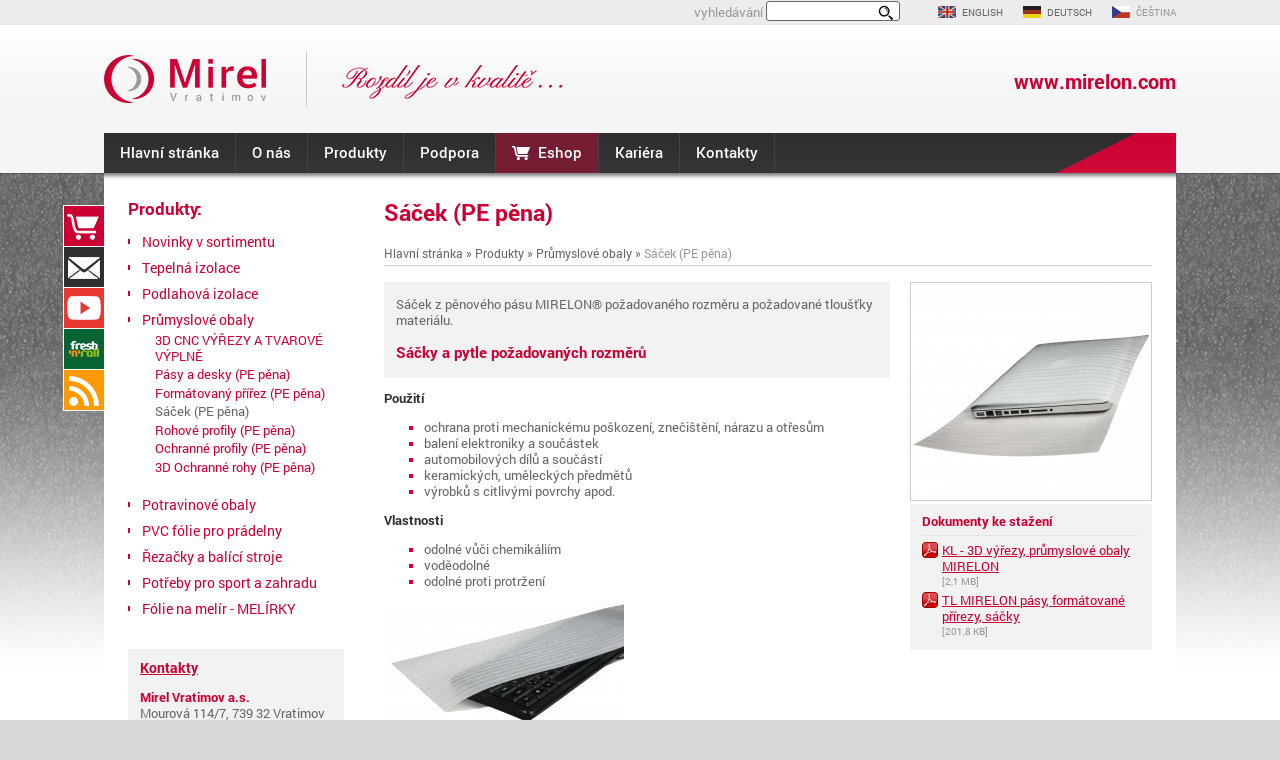

--- FILE ---
content_type: application/xhtml+xml; charset=UTF-8
request_url: https://www.mirelon.com/cz/sacek-pe-pena-wp000053.html
body_size: 21678
content:
<?xml version="1.0" encoding="UTF-8"?>
<!DOCTYPE html PUBLIC "-//W3C//DTD XHTML 1.0 Strict//EN" "http://www.w3.org/TR/xhtml1/DTD/xhtml1-strict.dtd">
<html lang="cs" xml:lang="cs" xmlns="http://www.w3.org/1999/xhtml">
<head>
    <style type="text/css" media="screen">@import "/xmirel.css";</style>
    <link type="image/x-icon" rel="icon" href="/favicon.ico" />
    <link type="image/x-icon" rel="shortcut icon" href="/favicon.ico" />
    <meta http-equiv="Content-Type" content="application/xhtml+xml; charset=UTF-8" />
    <meta http-equiv="Content-Language" content="cs" />
    <meta http-equiv="Window-target" content="_top" />
    <meta name="robots" content="index,follow" />
    <meta name="Author" content="Martin Argalas; http://www.argalas.net" />
    <meta name="Copyright" content="Copyright © 2000 - 2026 Mirel Vratimov a.s.; WebDesign © 2011 - 2026 Martin Argaláš" />
    <meta name="referrer" content="unsafe-url" />
    <meta name="google-site-verification" content="14ilMM0lDZY-vrlOFoDniAtvsOHwLHQUOOsYHJjhYMQ" />
    <meta name="description" lang="cs" content="Sáček (PE pěna)" />
    <meta name="keywords" lang="cs" content="Sáček (PE pěna)" />
    <meta http-equiv="Expires" content="Mon, 19 Jan 2026 04:16:09 GMT" />
    <meta http-equiv="Cache-Control" content="public, max-age=86400, must-revalidate" />
    <title>Sáček (PE pěna) | mirelon.com</title>
</head>
<body>
<div id="page0">
	<div id="header" class="pagewidth">
        <h1 id="logo" title="Mirel Vratimov a.s. - technické a stavební izolace MIRELON® a STARLON®, průmyslové a potravinářské obaly" class="cs"><a href="/" accesskey="1">Mirel Vratimov a.s. - technické a stavební izolace MIRELON&reg; a STARLON&reg;, průmyslové a potravinářské obaly<span>&nbsp;</span></a></h1>
        <strong id="www"><a href="/">www.mirelon.com</a></strong>
<div id="nav">
<ul class="nav-menu"><li><a href="/cz/" class="fl">Hlavní stránka</a></li><li id="xtm-1"><a href="/cz/o-nas-wp000001.html" class="fl">O nás</a><ul class="nav-submenu-list1"><li><a href="/cz/nas-profil-wp000311.html">Náš profil</a></li><li><a href="/cz/nase-historie-wp000312.html">Naše historie</a></li><li><a href="/cz/odpovedne-k-plastum-wp000403.html" class="submenu">Odpovědně k plastům</a><ul class="nav-submenu-list2"><li><a href="/cz/e-book-plasty-ktere-pomahaji-wp000412.html">E-book Plasty, které pomáhají</a></li><li><a href="/cz/lehcene-vs-plne-plasty-jaky-je-mezi-nimi-rozdil-wp000404.html">Lehčené vs. plné plasty: Jaký je mezi nimi rozdíl?</a></li><li><a href="/cz/symboly-na-plastech-pruvodce-spravnym-tridenim-wp000405.html">Symboly na plastech: průvodce správným tříděním</a></li><li><a href="/cz/kelimek-ktery-klame-telem-wp000406.html">Kelímek, který klame tělem</a></li><li><a href="/cz/udrzitelny-street-food-proc-jsou-menuboxy-z-xpp-lepsi-volbou-wp000408.html">Udržitelný street food: proč jsou menuboxy z XPP lepší volbou</a></li></ul></li><li><a href="/cz/rozdil-je-v-kvalite---wp000313.html">Rozdíl je v kvalitě ...</a></li><li><a href="/cz/materialy-wp000336.html" class="submenu">Materiály</a><ul class="nav-submenu-list2"><li><a href="/cz/pe-pena-polyethylen-wp000337.html">PE pěna - Polyethylen</a></li><li><a href="/cz/xps-pena-polystyren-wp000338.html">XPS pěna - Polystyren</a></li><li><a href="/cz/pvc-polyvinylchlorid-wp000339.html">PVC - Polyvinylchlorid</a></li><li><a href="/cz/xpp-pena-polypropylen-wp000387.html">XPP pěna - polypropylen</a></li></ul></li><li><a href="/cz/informace-o-osobnich-udajich-dle-gdpr-wp000334.html">Informace o osobních údajích dle GDPR</a></li><li><a href="/cz/aktuality.html" class="submenu">Aktuality</a><ul class="nav-submenu-list2"><li><a href="/cz/aktuality-2025.html">Aktuality 2025</a></li><li><a href="/cz/aktuality-2024.html">Aktuality 2024</a></li><li><a href="/cz/aktuality-2023.html">Aktuality 2023</a></li><li><a href="/cz/aktuality-2022.html">Aktuality 2022</a></li><li><a href="/cz/aktuality-2021.html">Aktuality 2021</a></li><li><a href="/cz/aktuality-2020.html">Aktuality 2020</a></li><li><a href="/cz/aktuality-2019.html">Aktuality 2019</a></li><li><a href="/cz/aktuality-2018.html">Aktuality 2018</a></li><li><a href="/cz/aktuality-2017.html">Aktuality 2017</a></li><li><a href="/cz/aktuality-2016.html">Aktuality 2016</a></li><li><a href="/cz/aktuality-2015.html">Aktuality 2015</a></li><li><a href="/cz/aktuality-2014.html">Aktuality 2014</a></li><li><a href="/cz/aktuality-2013.html">Aktuality 2013</a></li></ul></li></ul></li><li id="xtm-2"><a href="/cz/produkty-wp000002.html" class="fl">Produkty</a><ul class="nav-submenu-list1"><li><a href="/cz/novinky-v-sortimentu-wp000356.html" class="submenu">Novinky v sortimentu</a><ul class="nav-submenu-list2"><li><a href="/cz/dilatacni-pas-mirelon-perfect-s-dualni-samolepici-vrstvou-wp000409.html">Dilatační pás MIRELON PERFECT s duální samolepicí vrstvou</a></li><li><a href="/cz/xpp-zatavovaci-misky-green-deal-wp000389.html">XPP zatavovací misky Green Deal</a></li><li><a href="/cz/3d-cnc-vyrezy-a-tvarove-vyplne-wp000360.html">3D CNC VÝŘEZY A TVAROVÉ VÝPLNĚ</a></li><li><a href="/cz/detska-sedatka-mirelon-wp000370.html">Dětská sedátka MIRELON</a></li><li><a href="/cz/klekaci-podlozky-mirelon-wp000368.html">Klekací podložky MIRELON</a></li></ul></li><li><a href="/cz/tepelna-izolace-wp000004.html" class="submenu">Tepelná izolace</a><ul class="nav-submenu-list2"><li><a href="/cz/pe-termoizolacni-trubice-mirelon-wp000014.html">PE termoizolační trubice MIRELON</a></li><li><a href="/cz/pe-pasy-a-desky-mirelon-wp000015.html">PE pásy a desky MIRELON</a></li><li><a href="/cz/spojovaci-material-wp000018.html">Spojovací materiál</a></li></ul></li><li><a href="/cz/podlahova-izolace-wp000005.html" class="submenu">Podlahová izolace</a><ul class="nav-submenu-list2"><li><a href="/cz/krocejova-izolace-wp000341.html">Kročejová izolace</a></li><li><a href="/cz/tepelna-izolace-wp000342.html">Tepelná izolace</a></li><li><a href="/cz/podlozky-pod-podlahy-starlon-xps-pena-wp000019.html">Podložky pod podlahy STARLON (XPS pěna)</a></li><li><a href="/cz/podlozky-pod-podlahy-mirelon-pe-pena-wp000020.html">Podložky pod podlahy MIRELON (PE pěna)</a></li><li><a href="/cz/dilatacni-pasy-a-tesnici-snury-pe-pena-wp000021.html">Dilatační pásy a těsnící šňůry (PE pěna)</a></li><li><a href="/cz/izolace-litych-podlah-mirelon-pe-pena-wp000067.html">Izolace litých podlah MIRELON (PE pěna)</a></li></ul></li><li><a href="/cz/prumyslove-obaly-wp000006.html" class="submenu">Průmyslové obaly</a><ul class="nav-submenu-list2"><li><a href="/cz/3d-cnc-vyrezy-a-tvarove-vyplne-wp000357.html">3D CNC VÝŘEZY A TVAROVÉ VÝPLNĚ</a></li><li><a href="/cz/pasy-a-desky-pe-pena-wp000023.html">Pásy a desky (PE pěna)</a></li><li><a href="/cz/formatovany-prirez-pe-pena-wp000051.html">Formátovaný přířez (PE pěna)</a></li><li><span>Sáček (PE pěna)</span></li><li><a href="/cz/rohove-profily-pe-pena-wp000352.html">Rohové profily (PE pěna)</a></li><li><a href="/cz/ochranne-profily-pe-pena-wp000026.html">Ochranné profily (PE pěna)</a></li><li><a href="/cz/3d-ochranne-rohy-pe-pena-wp000333.html">3D Ochranné rohy (PE pěna)</a></li></ul></li><li><a href="/cz/potravinove-obaly-wp000007.html" class="submenu">Potravinové obaly</a><ul class="nav-submenu-list2"><li><a href="/cz/xpp-potravinove-obaly-green-deal-wp000382.html">XPP potravinové obaly Green Deal</a></li><li><a href="/cz/xps-potravinove-obaly-wp000383.html">XPS potravinové obaly</a></li><li><a href="/cz/potravinova-pvc-folie-wp000028.html">Potravinová PVC fólie</a></li><li><a href="/cz/potravinove-obaly-fresh-n-roll-wp000385.html">Potravinové obaly Fresh&#039;n&#039;Roll</a></li></ul></li><li><a href="/cz/pvc-folie-pro-pradelny-wp000397.html">PVC fólie pro prádelny</a></li><li><a href="/cz/rezacky-a-balici-stroje-wp000008.html" class="submenu">Řezačky a balící stroje</a><ul class="nav-submenu-list2"><li><a href="/cz/stolni-rezacky-s-pilkou-typ-dr-wp000308.html">Stolní řezačky s pilkou - typ DR</a></li><li><a href="/cz/stolni-rezacky-s-jezdcem-typ-dl-wp000081.html">Stolní řezačky s jezdcem - typ DL</a></li><li><a href="/cz/nerezove-stolni-balicky-wp000075.html">Nerezové stolní baličky</a></li></ul></li><li><a href="/cz/potreby-pro-sport-a-zahradu-wp000377.html" class="submenu">Potřeby pro sport a zahradu</a><ul class="nav-submenu-list2"><li><a href="/cz/karimatky-mirelon-wp000055.html">Karimatky MIRELON</a></li><li><a href="/cz/plovaci-nudle-a-spojky-mirelon-wp000056.html">Plovací nudle a spojky MIRELON</a></li><li><a href="/cz/detska-sedatka-mirelon-wp000378.html">Dětská sedátka MIRELON</a></li><li><a href="/cz/klekaci-podlozky-mirelon-wp000379.html">Klekací podložky MIRELON</a></li></ul></li><li><a href="/cz/folie-na-melir-melirky-wp000381.html">Fólie na melír - MELÍRKY</a></li></ul></li><li id="xtm-3"><a href="/cz/podpora-wp000003.html" class="fl">Podpora</a><ul class="nav-submenu-list1"><li><a href="/cz/technicka-podpora-wp000010.html" class="submenu">Technická podpora</a><ul class="nav-submenu-list2"><li><a href="/cz/montazni-pokyny-pasy-a-desky-mirelon-wp000268.html">Montážní pokyny - pásy a desky MIRELON</a></li></ul></li><li><a href="/cz/prezentace-obchodne-technickeho-zastupce-wp000012.html">Prezentace obchodně-technického zástupce</a></li><li><a href="/cz/vypocetni-program-mirelsoft-wp000080.html">Výpočetní program MirelSoft</a></li><li><a href="/cz/dokumenty-ke-stazeni-wp000013.html" class="submenu">Dokumenty ke stažení</a><ul class="nav-submenu-list2"><li><a href="/cz/certifikaty-wp000265.html">Certifikáty</a></li><li><a href="/cz/ceniky-wp000299.html">Ceníky</a></li><li><a href="/cz/montazni-navody-a-pokyny-pro-skladovani-wp000376.html">Montážní návody a pokyny pro skladování</a></li><li><a href="/cz/katalogy-wp000391.html">Katalogy</a></li></ul></li><li><a href="/cz/ochrana-oznamovatelu-wp000401.html">Ochrana oznamovatelů</a></li></ul></li><li id="xtm-269"><a href="/cz/eshop-wp000269.html" class="fl">Eshop</a><ul class="nav-submenu-list1"></ul></li><li id="xtm-348"><a href="/cz/kariera-wp000348.html" class="fl">Kariéra</a></li><li id="xtm-contacts"><a href="/cz/kontakty.html" class="fl">Kontakty</a></li></ul>
</div>
<ul id="xlangmenu"><li><a href="/en/" class="en">ENGLISH</a></li><li><a href="/de/" class="de">DEUTSCH</a></li><li><span class="cs">ČEŠTINA</span></li></ul>
<div id="ts-search-box"><form action="/cz/vyhledavani.html"><span id="ts-label"><label for="qx" class="js-formlabels-none">vyhledávání</label></span> <span class="ts-search"><input class="ts-text" type="text" id="qx" name="qx" /><input class="ts-sub" maxlength="128" type="submit" value="hledat" /></span></form></div>
    </div>
</div>
<div id="page1" class="xbg">
	<div id="page1in" class="pagewidth"><div id="page1in2">
<div id="xbody0"><div id="xbody1">
	<div id="xcontent"><div id="xcontentin">
<div id="xpage">
<div class="c3page">
<h1>Sáček (PE pěna)</h1>
<div class="bcnav"><a href="/cz/">Hlavní stránka</a> &#0187; <a href="/cz/produkty-wp000002.html">Produkty</a> &#0187; <a href="/cz/prumyslove-obaly-wp000006.html">Průmyslové obaly</a> &#0187; <span>Sáček (PE pěna)</span></div>

<div class="c3page-right"><div class="c3page-mimg">
<a href="/c3img/00000230/02/sacek-pe-pena.jpg" title="Sáček (PE pěna)" class="mshowlink"><img src="/c3img/00000230/01/sacek-pe-pena.jpg" width="240" height="217" alt="Sáček (PE pěna)" /></a>
</div><div class="c3page-docs" style="width: 242px;">
<h3>Dokumenty ke stažení</h3>
<ul>
<li><img src="/images/iconpdf.png" alt="[Adobe Portable Document Format]" /> <span class="docinfo"><a href="/c3/docs/kl-3d-vyrezy-prumyslove-obaly-mirelon-d00000662.pdf">KL - 3D výřezy, průmyslové obaly MIRELON</a>
<span class="docdesc"> [2,1 MB]</span></span></li>
<li><img src="/images/iconpdf.png" alt="[Adobe Portable Document Format]" /> <span class="docinfo"><a href="/c3/docs/tl-mirelon-pasy-formatovane-prirezy-sacky-d00000490.pdf">TL MIRELON pásy, formátované přírezy, sáčky</a>
<span class="docdesc"> [201,8 KB]</span></span></li>
</ul>
</div>
</div>
<div class="c3page-desc" style="margin-right: 262px;">

<p>Sáček z pěnového pásu MIRELON&reg; požadovaného rozměru a požadované tloušťky materiálu.</p>

<h3>Sáčky a pytle požadovaných rozměrů</h3>
</div>

<p><strong>Použití</strong></p>

<ul>
<li><span>ochrana proti mechanickému poškození, znečištění, nárazu a otřesům</span></li>
<li><span>balení elektroniky a součástek</span></li>
<li><span>automobilových dílů a součástí</span></li>
<li><span>keramických, uměleckých předmětů</span></li>
<li><span>výrobků s citlivými povrchy apod.</span></li>
</ul>

<p><strong>Vlastnosti</strong></p>

<ul>
<li><span>odolné vůči chemikáliím</span></li>
<li><span>voděodolné</span></li>
<li><span>odolné proti protržení</span></li>
</ul>
<div class="c3-image-align-right"><a href="/c3img/00000231/02/sacek-klavesnice.jpg" title="sáček klávesnice" class="js-mshow-image"><img alt="sáček klávesnice" title="sáček klávesnice" src="/c3img/00000231/01/sacek-klavesnice.jpg" width="240" height="159" /></a></div>

<p><strong>Technická data</strong></p>

<ul>
<li><span>tloušťka od 0,8 mm do 2 mm</span></li>
<li><span>min. rozměr 70 mm (otvor) &times; 100 mm</span></li>
<li><span>max. rozměr 1000 mm &times; 9000 mm</span></li>
<li><span>barva: bílá</span></li>
<li><span>povrchové úpravy (laminace) &ndash; HDPE fólií</span></li>
<li><span>možnost výroby sáčků dle individuálních požadavků zákazníka (jiné barevné varianty, řešení povrchové úpravy, spojené sáčky)</span></li>
</ul>
</div>
<a href="/cz/eshop-wp000269.html" id="eshoplink">
Nakupujte izolační a obalové materiály přímo od výrobce!</a>
</div>
	</div></div>
	<div id="xleft"><div id="xleftin">
<h3 class="smh"><a href="/cz/produkty-wp000002.html">Produkty</a>:</h3>
<ul class="sidemenu"><li><a href="/cz/novinky-v-sortimentu-wp000356.html">Novinky v sortimentu</a></li>
<li><a href="/cz/tepelna-izolace-wp000004.html">Tepelná izolace</a></li>
<li><a href="/cz/podlahova-izolace-wp000005.html">Podlahová izolace</a></li>
<li><a href="/cz/prumyslove-obaly-wp000006.html">Průmyslové obaly</a><ul class="sidemenu2"><li><a href="/cz/3d-cnc-vyrezy-a-tvarove-vyplne-wp000357.html">3D CNC VÝŘEZY A TVAROVÉ VÝPLNĚ</a></li>
<li><a href="/cz/pasy-a-desky-pe-pena-wp000023.html">Pásy a desky (PE pěna)</a></li>
<li><a href="/cz/formatovany-prirez-pe-pena-wp000051.html">Formátovaný přířez (PE pěna)</a></li>
<li><span>Sáček (PE pěna)</span></li>
<li><a href="/cz/rohove-profily-pe-pena-wp000352.html">Rohové profily (PE pěna)</a></li>
<li><a href="/cz/ochranne-profily-pe-pena-wp000026.html">Ochranné profily (PE pěna)</a></li>
<li><a href="/cz/3d-ochranne-rohy-pe-pena-wp000333.html">3D Ochranné rohy (PE pěna)</a></li>
</ul>
</li>
<li><a href="/cz/potravinove-obaly-wp000007.html">Potravinové obaly</a></li>
<li><a href="/cz/pvc-folie-pro-pradelny-wp000397.html">PVC fólie pro prádelny</a></li>
<li><a href="/cz/rezacky-a-balici-stroje-wp000008.html">Řezačky a balící stroje</a></li>
<li><a href="/cz/potreby-pro-sport-a-zahradu-wp000377.html">Potřeby pro sport a zahradu</a></li>
<li><a href="/cz/folie-na-melir-melirky-wp000381.html">Fólie na melír - MELÍRKY</a></li>
</ul>
<div class="contacts">
<h4><a href="/cz/kontakty.html">Kontakty</a></h4>

<p><strong>Mirel Vratimov a.s.</strong><br />
 Mourová 114/7, 739 32 Vratimov<br />
 Česká republika</p>

<p>Tel.: +420 596 732 673<br />
 Fax: +420 596 732 693<br />
 Email: <a href="mailto:mirel&#64;mirelon.com">mirel&#64;mirelon.com</a></p>

</div>
	</div></div>
</div></div>
<ul id="slinks"><li><a href="/cz/eshop-wp000269.html" title="Eshop" class="xl-eshop">Eshop</a></li><li><a href="/cz/kontakty.html" title="Kontakty" class="xl-contacts">Kontakty</a></li><li><a href="https://www.youtube.com/channel/UCcmK6WX_-XxOcmN9voVpWqA" title="YouTube kanál MIRELON.COM" class="xl-yt" rel="external">YouTube kanál MIRELON.COM</a></li><li><a href="http://fresh-n-roll.cz/" title="Fresh&#039;n&#039;Roll - excelentně přilnavá česká potravinová fólie s funkční řezačkou" class="xl-fnr" rel="external">Fresh&#039;n&#039;Roll - excelentně přilnavá česká potravinová fólie s funkční řezačkou</a></li><li><a href="/cz/xfeed.php/rss.xml" title="RSS kanál MIRELON.COM" class="xl-rss" rel="external">RSS kanál MIRELON.COM</a></li></ul>
    </div></div>
</div>
<div id="page2">
	<div id="page2in" class="pagewidth">
<strong id="fmirel" class="cs">Mirel Vratimov a.s. - technické a stavební izolace MIRELON&reg; a STARLON&reg;, průmyslové a potravinářské obaly</strong>
<ul id="flinks"><li><a href="/cz/eshop-wp000269.html" title="Eshop" class="xl-eshop">Eshop</a></li><li><a href="/cz/kontakty.html" title="Kontakty" class="xl-contacts">Kontakty</a></li><li><a href="https://www.youtube.com/channel/UCcmK6WX_-XxOcmN9voVpWqA" title="YouTube kanál MIRELON.COM" class="xl-yt" rel="external">YouTube kanál MIRELON.COM</a></li><li><a href="http://fresh-n-roll.cz/" title="Fresh&#039;n&#039;Roll - excelentně přilnavá česká potravinová fólie s funkční řezačkou" class="xl-fnr" rel="external">Fresh&#039;n&#039;Roll - excelentně přilnavá česká potravinová fólie s funkční řezačkou</a></li><li><a href="/cz/xfeed.php/rss.xml" title="RSS kanál MIRELON.COM" class="xl-rss" rel="external">RSS kanál MIRELON.COM</a></li></ul>
<div id="btnav"><ul>
<li><a href="/cz/novinky-v-sortimentu-wp000356.html">Novinky v sortimentu</a>
<ul>
<li><a href="/cz/dilatacni-pas-mirelon-perfect-s-dualni-samolepici-vrstvou-wp000409.html">Dilatační pás MIRELON PERFECT s duální samolepicí vrstvou</a></li>
<li><a href="/cz/xpp-zatavovaci-misky-green-deal-wp000389.html">XPP zatavovací misky Green Deal</a></li>
<li><a href="/cz/3d-cnc-vyrezy-a-tvarove-vyplne-wp000360.html">3D CNC VÝŘEZY A TVAROVÉ VÝPLNĚ</a></li>
<li><a href="/cz/detska-sedatka-mirelon-wp000370.html">Dětská sedátka MIRELON</a></li>
<li><a href="/cz/klekaci-podlozky-mirelon-wp000368.html">Klekací podložky MIRELON</a></li>
</ul>
</li>
<li><a href="/cz/tepelna-izolace-wp000004.html">Tepelná izolace</a>
<ul>
<li><a href="/cz/pe-termoizolacni-trubice-mirelon-wp000014.html">PE termoizolační trubice MIRELON</a></li>
<li><a href="/cz/pe-pasy-a-desky-mirelon-wp000015.html">PE pásy a desky MIRELON</a></li>
<li><a href="/cz/spojovaci-material-wp000018.html">Spojovací materiál</a></li>
</ul>
</li>
<li><a href="/cz/podlahova-izolace-wp000005.html">Podlahová izolace</a>
<ul>
<li><a href="/cz/krocejova-izolace-wp000341.html">Kročejová izolace</a></li>
<li><a href="/cz/tepelna-izolace-wp000342.html">Tepelná izolace</a></li>
<li><a href="/cz/podlozky-pod-podlahy-starlon-xps-pena-wp000019.html">Podložky pod podlahy STARLON (XPS pěna)</a></li>
<li><a href="/cz/podlozky-pod-podlahy-mirelon-pe-pena-wp000020.html">Podložky pod podlahy MIRELON (PE pěna)</a></li>
<li><a href="/cz/dilatacni-pasy-a-tesnici-snury-pe-pena-wp000021.html">Dilatační pásy a těsnící šňůry (PE pěna)</a></li>
<li><a href="/cz/izolace-litych-podlah-mirelon-pe-pena-wp000067.html">Izolace litých podlah MIRELON (PE pěna)</a></li>
</ul>
</li>
<li><a href="/cz/prumyslove-obaly-wp000006.html">Průmyslové obaly</a>
<ul>
<li><a href="/cz/3d-cnc-vyrezy-a-tvarove-vyplne-wp000357.html">3D CNC VÝŘEZY A TVAROVÉ VÝPLNĚ</a></li>
<li><a href="/cz/pasy-a-desky-pe-pena-wp000023.html">Pásy a desky (PE pěna)</a></li>
<li><a href="/cz/formatovany-prirez-pe-pena-wp000051.html">Formátovaný přířez (PE pěna)</a></li>
<li><a href="/cz/sacek-pe-pena-wp000053.html">Sáček (PE pěna)</a></li>
<li><a href="/cz/rohove-profily-pe-pena-wp000352.html">Rohové profily (PE pěna)</a></li>
<li><a href="/cz/ochranne-profily-pe-pena-wp000026.html">Ochranné profily (PE pěna)</a></li>
<li><a href="/cz/3d-ochranne-rohy-pe-pena-wp000333.html">3D Ochranné rohy (PE pěna)</a></li>
</ul>
</li>
<li><a href="/cz/potravinove-obaly-wp000007.html">Potravinové obaly</a>
<ul>
<li><a href="/cz/xpp-potravinove-obaly-green-deal-wp000382.html">XPP potravinové obaly Green Deal</a></li>
<li><a href="/cz/xps-potravinove-obaly-wp000383.html">XPS potravinové obaly</a></li>
<li><a href="/cz/potravinova-pvc-folie-wp000028.html">Potravinová PVC fólie</a></li>
<li><a href="/cz/potravinove-obaly-fresh-n-roll-wp000385.html">Potravinové obaly Fresh&#039;n&#039;Roll</a></li>
</ul>
</li>
<li><a href="/cz/pvc-folie-pro-pradelny-wp000397.html">PVC fólie pro prádelny</a></li>
</ul></div>
	</div>
</div>
<div id="footer" class="pagewidth">
Copyright &copy; 2000 - 2026 Mirel Vratimov a.s.; <a href="http://www.argalas.net/" title="WebDesign">WebDesign &copy; 2011 - 2026 Martin Argaláš</a>
</div>
<div id="xscripts">
    <script src="/jscripts/addevent.js" type="text/javascript" charset="utf-8"></script>
    <script src="/jscripts/noframes.js" type="text/javascript" charset="utf-8"></script>
    <script src="/jscripts/extlinks.js" type="text/javascript" charset="utf-8"></script>
    <script src="/jscripts/mshow2-mini.js" type="text/javascript" charset="utf-8"></script>
    <!-- Global site tag (gtag.js) - Google Analytics -->
    <script src="https://www.googletagmanager.com/gtag/js?id=AW-735688857" type="text/javascript" charset="utf-8"></script>
    <script type="text/javascript" charset="utf-8">
    /* <![CDATA[ */
    window.dataLayer = window.dataLayer || [];
    function gtag(){dataLayer.push(arguments);}
    gtag('js', new Date());
    gtag('config', 'AW-735688857');
    /* ]]> */
    </script>
    <script type="text/javascript" charset="utf-8">
    /* <![CDATA[ */
    var seznam_retargeting_id = 72742;
    /* ]]> */
    </script>
    <script src="//c.imedia.cz/js/retargeting.js" type="text/javascript" charset="utf-8"></script>
</div>
</body>
</html>

--- FILE ---
content_type: text/css
request_url: https://www.mirelon.com/xmirel.css
body_size: -138
content:
/*
\*/

@import '/fonts.css';
@import '/mirel.css';
@import '/mirel-wp.css';
@import '/forms.css';
@import '/c3.css';
@import '/c3eshop.css';
@import '/news.css';
@import '/backlinks.css';

/*
*/

--- FILE ---
content_type: text/css
request_url: https://www.mirelon.com/mirel.css
body_size: 2929
content:
html, body {
    margin: 0; padding: 0; color: #808080; background: #d8d8d8;
    font-family: "Roboto", "Arial CE", Arial, "Lucida Grande CE", Lucida, "Helvetica CE", Helvetica, sans-serif;
}

body {
    _text-align: center;
    font-size: 0.8em;
}

h1, h2, h3, h4, h5, h6 { color: #cc0033; }
h1 { font-size: 1.8em; margin-top: 0;  }
h2 { font-size: 1.25em; margin-bottom: 0.2em; }
h3 { font-size: 1.15em; }
h4 { font-size: 1.1em; }
h5 { font-size: 1em; }
h6 { font-size: 0.8em; }

a, a:visited { color: #cc0033; }
a:hover { color: #303030; }

strong { color: #303030; }

ul {
    list-style-type: square;
}
li { color: #cc0033; }
li span { color: #666666; }

hr {
    color: #e5e5e5; background: #e5e5e5;
    border: none; padding: 0; margin: 12px 0 6px 0; height: 1px;
}

/* Classes */

div.pagewidth {
	max-width: 1072px; min-width: 800px;
    _width: expression(document.body.clientWidth>(1072+84) ? "1024px" : (document.body.clientWidth>(800+84) ?  'auto' : '800' ) );
    text-align: left; position: relative; margin: 0 auto; padding: 0 42px;
}

/* IDs */

#page0 { width: 100%; height: 149px; background: #ffffff url('/images/bgtop01.png') 0 0 repeat-x; border-top: 24px solid #ececec; }
#page1w { width: 100%; height: 320px; background: #ffffff url('/images/bgtop02.png') 0 0 repeat-x; }
#page1 { width: 100%; background: #ffffff; color: #666666; }
#page1in { position: relative; }
#page1in2 { background: #ffffff; padding: 24px 0; }
#page2 { width: 100%; background: #ececec; color: #666666; }
#page2in { border-top: 24px solid #ececec; border-bottom: 12px solid #ececec; }

#page1.xbg { background: #ffffff url('/images/bgtop03.png') 0 0 repeat-x; }
#page1.xbg #page1in2  { position: relative; margin: 0; padding: 24px; background: #ffffff url('/images/bgtop04.png') 0 0 repeat-x; }

#header {
    height: 148px; position: relative; padding: 0 42px; margin: 1px auto 0 auto;
}

#logo {
    display: block; position: absolute; margin: 0; padding: 0;
    width: 585px; height: 108px; overflow: hidden; font-size: 1.8em;
    top: 0px; left: 42px; font-weight: 500;
}

#logo a {
    display: block; margin: 0; padding: 0; text-decoration: none;
    color: #cc0033; line-height: 108px;
}

#logo span {
    position: absolute; display: block; cursor: pointer;
    width: 585px; height: 108px; margin: 0; padding: 0;
    background: url('/images/mirel-logo-cs.png') top left no-repeat;
    left: 0; top: 0; z-index: 1;
}

#logo.cs span { background: url('/images/mirel-logo-cs.png') top left no-repeat; }
#logo.en span { background: url('/images/mirel-logo-en.png') top left no-repeat; }
#logo.de span { background: url('/images/mirel-logo-de.png') top left no-repeat; }

#www {
	height: 108px; overflow: hidden; display: block; position: relative;
	text-align: right; font-size: 1.6em; line-height: 114px;
}
#www a, #www a:visited {
	text-decoration: none; color: #cc0033;
    transition: color 0.5s;
}
#www a:hover { color: #303030; }

.nav-menu {
    margin: 0; padding: 0; list-style-type: none; font-weight: 500;
    height: 40px; background: #303030 url('/images/bgnav.png') top right no-repeat;
	font-size: 1.05em;
}

#nav li { float: left; margin: 0; padding: 0; position:relative; z-index: 10; font-size: 1.1em; height: 40px; line-height: 40px; border-right: 1px solid #444444;  }

#nav li a, #nav li span { display: block; padding: 0 16px; color: #b3b3b3; height: 40px; }
#nav li a, #nav li a:visited { text-decoration: none; color: #ffffff; transition: background 0.5s; }
#nav li a:hover { color: #ffffff; background: #cc0033; }
#nav li span { background: #3e3e3e; height: 36px; border-top: 4px solid #cc0033; line-height: 30px; }

#nav li ul {
    text-transform: none;
    position: absolute; top: 38px; left: 0;
    width: 19em; margin: 0; padding: 2px 2px 4px 2px;
    display: none;
    background: url('/images/navbg.png') top left;
    font-size: 0.82em;
    z-index: 200; line-height: normal;
    height: auto;
}
#nav li li {
    float: none; width: auto; border: none;
    display: block; margin: 0; padding: 0;
    height: auto; line-height: 1.5em;
    _height: 1px; _float: left;
    text-transform: none;
}
#nav li li a, #nav li li a:visited, #nav li li span { display: block; padding: 5px 8px; text-decoration: none; margin: 2px; background: none; height: auto; line-height: 1.2em;}
#nav li li span { color: #999999; border: none; height: auto; background: transparent; }
#nav li li a, #nav li li a:visited { color: #ffffff; }
#nav li li a:hover { background: url('/images/navbg2.png'); color: #ffffff; text-decoration: none; }
#nav li ul a.submenu, #nav li ul a.submenu:visited, #nav li ul span.submenu { background: url('/images/navbg-a.png') right 50% no-repeat; }
#nav li ul a.submenu:hover { background: url('/images/navbg-a2.png') right 50% no-repeat; }
#nav a.line { border-bottom: 1px solid #8ed8cf; }
#nav ul.nav-submenu-list2 { left: 19.75em; top: 0.2em; width: 28em; }

/* nav hover magic */
#nav li:hover { z-index: 20; }
#nav li:hover ul.nav-submenu-list2 li:hover { z-index: 40; }
#nav ul ul, #nav li:hover ul ul, #nav li:hover ul.nav-submenu-list2 li ul { display:none; z-index: 0; }
#nav li:hover ul, #nav li:hover li:hover ul, #nav li:hover ul.nav-submenu-list2 li:hover ul { display:block; z-index: 10; }

/* eshop */

#nav #xtm-269 span.fl, #nav #xtm-269 a.fl {
 	padding: 0 16px 0 42px;
    background-image: url('/images/xtmcart.png');
	background-position: 0 0;
    background-repeat: no-repeat;
}
#nav #xtm-269 span.fl { background-position: 0 -4px; }

#nav #xtm-269 a.fl, #nav #xtm-269 a.fl:visited { background-color: #751d33; transition: background-color 0.5s; }
#nav #xtm-269 a.fl:hover { background-color: #cc0033; }

/* LANG menu */

#xlangmenu {
    font-size: 0.8em;
    position: absolute; top: -25px; right: 42px;
    list-style-type: none; margin: 0; height: 24px; line-height: 24px;
}

#xlangmenu li {
    float: left; margin: 0 0 0 20px; text-transform: uppercase;
}

#xlangmenu li span { color: #999999; }
#xlangmenu li a, #xlangmenu li a:visited { color: #666666; text-decoration: none; }
#xlangmenu li a:hover { color: #cc0033; text-decoration: none; }

#xlangmenu a.cs, #xlangmenu a.en, #xlangmenu a.de, #xlangmenu a.ru, #xlangmenu span.cs, #xlangmenu span.en, #xlangmenu span.de, #xlangmenu span.ru {
	display: block;	padding: 0 0 0 24px;
}

#xlangmenu span.cs, #xlangmenu a.cs { background: url('/images/flag-cs.png') 0 50% no-repeat; }
#xlangmenu span.en, #xlangmenu a.en { background: url('/images/flag-en.png') 0 50% no-repeat; }
#xlangmenu span.de, #xlangmenu a.de { background: url('/images/flag-de.png') 0 50% no-repeat; }

/* searcbox */

#ts-search-box {
    position: absolute; top: -25px; right: 320px;
    text-align: right;
    color: #999999;
    height: 24px;
}

#ts-search-box .ts-search {
    height: 28px;
    position: relative;
    width: auto;
    display: inline-block;
    margin: 0;
    padding: 0;
    background: transparent;
    border: none;
    vertical-align: middle;
}

#ts-search-box .ts-text {
    vertical-align: middle;
    display: inline-block;
    background: #FFFFFF;
    border: 1px solid #666666;
    font-size: 0.875em;
    padding: 0;
    height: 18px;
    line-height: 18px;
    margin: 0;
    position: relative; top: 1px;
    width: 100%;
    text-indent: 12px;
    overflow: hidden;
    border-radius: 3px;
}

#ts-search-box .ts-text:focus {
    background-color: #FFFFFF;
}

#ts-search-box .ts-sub {
    display: block;
    position: absolute;
    right: 0; top: 1px;
    width: 24px;
    height: 24px;
    text-indent: -1000em;
    overflow: hidden;
    border: none;
    background: transparent url('/images/sprites.svg') -144px -48px no-repeat;
    background-size: 480px 240px;
}
#ts-search-box .ts-sub:hover {
    background: transparent url('/images/sprites.svg') -144px -24px no-repeat;
    background-size: 480px 240px;
}

.searchresults {
    padding-top: 16px;
}

.searchresults-list {
    margin: 0; padding: 0 0 0 1.2em;
}

.searchresults-list li {
    margin: 0; padding: 0 0 8px 0;
}

.searchresults-list li span {
    display: block;
}

.searchresults-list li strong {
    display: block; margin: 0; padding: 0 0 4px 0;
}

/* footer */

#btnav { font-size: 0.9em; }
#btnav ul { margin: 0 0 0 -28px; padding: 16px 0 8px 0; overflow: auto; _overflow: visible; _height:1%; }
#btnav ul li { list-style-type: none; float: left; width: 20%; }
#btnav ul li a { display: block; padding: 0 0 0 28px; font-weight: bold; }
#btnav ul ul { list-style-type: square; color: #cc0033; margin: 0 0 0 28px; padding: 2px 8px 12px 16px; }
#btnav ul ul li { list-style-type: square; float: none; width: 100%; padding: 0 0 2px 0; }
#btnav ul ul li a { display: inline; padding: 0; font-weight: normal;}
#btnav a, #btnav a:visited { color: #666666; text-decoration: none; }
#btnav a:hover { color: #cc0033; }

#slinks {
	position: absolute; top: 32px; left: 1px;
    list-style-type: none; margin: 0; padding: 0;
	background: #ffffff; width: 40px;
	border-left: 1px solid #ffffff;
    border-top: 1px solid #ffffff;
}
#slinks li, #slinks a {
	margin: 0; padding: 0; display: block;
	width: 40px; height: 40px;
	background: #999999;
	overflow: hidden;
	text-indent: -1000em;
}
#slinks li {
	border-bottom: 1px solid #ffffff;
}

#slinks a.xl-eshop { background: #cc0033 url('/images/social.png') 0px 0px no-repeat; }
#slinks a.xl-contacts { background: #303030 url('/images/social.png') 0px -40px no-repeat; }
#slinks a.xl-yt { background: #e73832 url('/images/social.png') 0px -80px no-repeat; }
#slinks a.xl-fnr { background: #e73832 url('/images/social.png') 0px -120px no-repeat; }
#slinks a.xl-rss { background: #e73832 url('/images/social.png') 0px -160px no-repeat; }

#page1.xbg #slinks { left: -41px; }

#footer {
	height: 64px; line-height: 64px; text-align: right; font-size: 0.8em;
	color: #666666;
}

#footer a, #footer a:visited { color: #cc0033; text-decoration: none; }
#footer a:hover { color: #303030; }

#fmirel {
	display: block; margin: 0 0 24px 0;
	width: 450px; height: 40px; line-height: 40px;
    background: url('/images/mirel-logo-bt-cs.png') top left no-repeat;
	text-indent: -1000em;
}
#fmirel.cs { background: url('/images/mirel-logo-bt-cs.png') top left no-repeat; }
#fmirel.en { background: url('/images/mirel-logo-bt-en.png') top left no-repeat; }
#fmirel.de { background: url('/images/mirel-logo-bt-de.png') top left no-repeat; }

#flinks {
	position: absolute; top: 0; right: 42px; margin: 0; padding: 0;
	height: 40px;
    overflow: auto; _overflow: visible; _height:1%;
}

#flinks li, #flinks a {
	margin: 0; padding: 0; display: block;
	width: 40px; height: 40px;
	background: #999999;
	overflow: hidden;
	text-indent: -1000em;
}
#flinks li {
	float: left; margin: 0 0 0 12px;
}

#flinks a.xl-eshop { background: #cc0033 url('/images/social.png') 0px 0px no-repeat; }
#flinks a.xl-contacts { background: #303030 url('/images/social.png') 0px -40px no-repeat; }
#flinks a.xl-yt { background: #e73832 url('/images/social.png') 0px -80px no-repeat; }
#flinks a.xl-fnr { background: #e73832 url('/images/social.png') 0px -120px no-repeat; }
#flinks a.xl-rss { background: #e73832 url('/images/social.png') 0px -160px no-repeat; }

/* content */

#xbody0 {
    position: relative;
    margin: 0;
    padding: 0 0 16px 256px;
    overflow: auto; _overflow: visible; _height:1%;
	background: #ffffff;
}
#xbody1 {
    float:left;
    width: auto;
    width: 100%;
    _display:inline; /* So IE plays nice */
}

#xcontent {
    float: left;
    width: 100%;
    margin-right: -100%;
}
#xcontentin {
    padding: 0 0 40px 0; margin: 0;
}
#xleft {
    float: left;
    width: 256px;
    margin-left: -256px;
    position: relative;
}
#xleftin {
    padding: 0 40px 0 0;
}

div.alcenter {
	text-align: center; padding: 2em 0;
}

a.rm { font-size: 0.85em; font-weight: bold; }

ul.sidemenu {
    margin: 0; padding: 0 0 0 1em;
    list-style-type: square;
    color: #cc0033; font-size: 1.1em;
}

ul.sidemenu li {
    padding: 0 0 0.5em 0; margin: 0;
}

ul.sidemenu li a, ul.sidemenu li a:visited, ul.sidemenu li span  {
    padding: 0; margin: 0; color: #666666;
}
ul.sidemenu li a,  ul.sidemenu li a:visited {
    color: #cc0033; text-decoration: none;
}
ul.sidemenu li a.xps, ul.sidemenu li span.xps {
    font-weight: bold;
}

ul.sidemenu li a:hover {
    color: #303030; text-decoration: underline;
}

ul.sidemenu2 {
	list-style-type: none; font-size: 0.9em; letter-spacing: 0;
	margin: 0; padding: 0.2em 0 0.8em 0;
}
ul.sidemenu2 li { padding: 0 0 0.2em 1em; }

h3.smh { margin: 0 0 12px 0; padding: 0; font-size: 1.33em; color: #cc0033; }
h3.smh a, h3.smh a:visited { text-decoration: none; color: #cc0033;  }
h3.smh a:hover { text-decoration: underline;  color: #cc0033; }

div.contacts {
	padding: 1px 12px; background: #f2f2f2;
    margin: 24px 0;
}

div.contacts h4 { margin: 8px 0 0 0; }
div.contacts strong { color: #cc0033; }

#eshoplink, #eshoplink:visited {
	position: absolute; bottom: 0; left: 256px; color: #bfbfbf; font-weight: bold;
	font-size: 1em;
}
#eshoplink:hover { color: #cc0033; }

.tr-green { color: #009966; }

#wfresh, #wmirelsoft {
	margin: 12px 0; position: relative; background: #00732b; color: #ffffff;
	width: 240px; height: 160px; overflow: hidden; border: 1px solid #999999;
	font-size: 0.9em;
}
#wmirelsoft { background: #f0f0f0; color: #666666; margin: 0 0 12px 0; }
#wfresh span, #wmirelsoft span {
	position: absolute; top: 12px; left: 15px; width: 132px;
}
#wfresh a, #wfresh a:visited { color: #ffffff; }
#wfresh a:hover { color: #ffb133; }
#wmirelsoft a, #wmirelsoft a:visited { color: #303030; }
#wmirelsoft a:hover { color: #cc0033; }

#xscripts, .xnoscript { display: inline; width:0; height: 0; position: absolute; overflow: hidden; font-size: 0; line-height: 0; }

#mirel-contacts {
    margin: 0 0 24px 0;
    padding: 8px 0 8px 68px;
    color: #cc0033; font-weight: bold;
    font-size: 1.5em;
    background: url('/images/mirel-linka.png') 4px 50% no-repeat;
}
#mirel-contacts strong {
    display: block; color: #cc0033;
}

--- FILE ---
content_type: text/css
request_url: https://www.mirelon.com/mirel-wp.css
body_size: 538
content:
/* Welcome page */

#wpage {
	height: 320px;
    position: relative; margin: 0 auto; padding: 0 42px;
	font-size: 1.1em;
}

#wpagein {
	width: 100%; height: 320px; overflow: hidden;
    position: relative;
	background: #999999;
}
#wpagein:after {
	content: '';
	display: block; position: absolute; top: -12px;
	height: 12px; width: 100%;
    box-shadow: 0px 3px 3px 0px rgba(0, 0, 0, 0.5);
}

#wproducts {
	position: absolute; top: 0; right: 0;
	height: 320px; width: 320px;
	background: url('/images/bgwp.png') 0 0 repeat;
}

#wproducts a, #wproducts a:visited { color: #999999; text-decoration: none; font-weight: bold; }
#wproducts a:hover { color: #ffffff; }

#wproducts span {
	display: block; padding: 0 0 0 64px; height: 38px; line-height: 38px;
}

#wproducts ul {
	position: absolute; top: 38px; right: 8px;
	list-style-type: none; margin: 0; padding: 0;
	width: 344px; 
}
#wproducts ul li {
	padding: 0; margin: 0; height: 47px;
}
#wproducts ul a {
	font-size: 1.1em; letter-spacing: 0.5px;
	display: block; height: 34px; line-height: 34px; padding: 0 0 0 58px;
    transition: margin 0.5s;
}
#wproducts ul a, #wproducts ul a:visited {
	background: url('/images/bgwplinks.png') 0 0 no-repeat; border-right: 1px solid #5c5c5c;
    margin: 0 0 0 40px;
	color: #cccccc;
}
#wproducts ul a:hover {
	background: url('/images/bgwplinks.png') 0 100% no-repeat; border-right: 1px solid #ffffff;
    margin: 0;
	color: #ffffff;
}


#wslide {
	width: 100%; height: 320px; overflow: hidden;
    position: relative;
}

#wcontent {
	overflow: auto; _overflow: visible; _height:1%;
	margin: 32px 0 32px -32px;
}
#wcontent div.wc-item { float: left; width: 33.333%; }
#wcontent div.wc-itemin { margin: 0 0 0 32px; }
#wcontent div.wc-item strong { color: #cc0033; }

#wcontent h3 {
	margin: 0; padding: 0 12px;
	background: #303030 url('/images/bgwch.png') 100% 0 no-repeat;
	color: #ffffff;
	height: 30px; line-height: 30px;
	overflow: hidden;
	border-bottom: 1px solid #ffffff; font-weight: 500;
	font-size: 1.1em;
}
#wcontent h3 a, #wcontent h3 a:visited { color: #ffffff; text-decoration: none; }
#wcontent h3 a:hover{ color: #cc0033; }

#wcontent div.wc-img { width: 100%; overflow: hidden; background: #e5e5e5; height: 240px; }
#wcontent div.wc-img img { border: none; }

#wcontent div.wc-item div.contacts {
	padding: 0; margin: 0.9em 0 0 0;
    background: none;
}
#wcontent div.wc-item div.contacts strong {
	display: block;
	font-size: 1.375em;  margin: 0 0 -0.3em 0; padding: 0;
}

#wcontent div.wc-item div.contacts p {
	margin: 0; padding: 0 0 0.6em 0;
}

--- FILE ---
content_type: text/css
request_url: https://www.mirelon.com/forms.css
body_size: 554
content:
.form {
    width: auto; _width: 100%; _height: 1%;
    margin: 1em 0 0 0; padding: 12px;
    _height: 1px;
    font-size: 1em;
    background: #f2f2f2;
}

.form-in {
	margin: 0; padding: 0; overflow: auto; _overflow: visible; _height:1%;
}

.form-row { padding: 2px 0; width: auto; overflow: auto; _overflow: visible; _height:1%; position: relative; }
.form-label { display: block; width: 10em; padding: 0 0 0 0.6em;; text-align: left; vertical-align: top; float: left; position: relative; }
.form-control { padding: 0; text-align: left; vertical-align: top; margin: 0 0 0 11em; display: block; }

.form-info { margin: 4px 0 12px 0; padding: 12px; background: #f2f2f2; color: #666666; }
.form-info-ok { font-weight: bold; color: #333333; }
.form-info-error { font-weight: bold; color: #cc0000; }

.form-reqx .formt-text, .form-reqx form-textarea { border-left: 2px solid #333333; }

.form-req .form-label:before, .form-reqx .form-label:before {
	content: '*';
	position: absolute; top: 10px; left: 0; color: #000000;
	font-weight: bold;
	font-size: 1em; line-height: 0;
}
.form-reqx .form-label:before { color:#cc0000;  }

/* Input classes */

input {
    color: #000000; background: #FFFFFF; 
 	font-family: "Roboto", "Arial CE", Arial, "Lucida Grande CE", Lucida, "Helvetica CE", Helvetica, sans-serif;
}

.form-text, .form-file {
    padding: 2px; border: 1px solid #999999;
    margin: 2px 0; _margin: 0;
    background: #ffffff;
}
.form-text-right { text-align: right; }

.form-checkbox {
	position: relative; top: -2px;
    padding: 0 2px; border: 1px solid #999999;
    margin: 0;
}

.form-button {
    margin: 2px 0; border: none;
    background: #751d33; color: #ffffff;
    cursor: pointer; font-size: 0.98em;
}

.form-button:hover {
    background: #cc0033; color: #ffffff;
}

textarea {
    padding: 2px; border: 1px solid #999999;
    margin: 2px 0; _margin: 0;
    background: #ffffff; font-size: 1em;
    font-family: "Roboto", "Arial CE", Arial, "Lucida Grande CE", Lucida, "Helvetica CE", Helvetica, sans-serif;
}

select {
    font-family: "Roboto", "Arial CE", Arial, "Lucida Grande CE", Lucida, "Helvetica CE", Helvetica, sans-serif;
    border: 1px solid #999999;
}

span.bt { overflow: auto; _overflow: visible; _height:1%; display: block; }
span.bt a {
	margin: 2px 0; border: none; display: block; padding: 2px 12px; text-decoration: none; float: left;;
	background: #086432; color: #ffffff;
    cursor: pointer; font-size: 0.98em;
    -moz-border-radius: 3px; -webkit-border-radius: 3px; -khtml-border-radius: 3px; border-radius: 3px;
}
span.bt a:hover {
    background: #95c020; color: #ffffff; text-decoration: none;
}

/* iDs */

#form-contacts .form-label{ float: none; width: auto; }
#form-contacts .form-control { margin: 0 8px 0 12px; width: auto; }
#form-contacts .form-text, #form-contacts textarea { width: 100%; }

--- FILE ---
content_type: text/css
request_url: https://www.mirelon.com/c3.css
body_size: 913
content:
div.c3page {
	overflow: auto; _overflow: visible; _height:1%;
}

div.c3page div.bcnav {
	border-bottom: 1px solid #cccccc;
	margin: 0 0 16px 0; padding: 4px 0; font-size: 0.9em;
	color: #666666;
}
div.c3page div.bcnav span {	color: #999999; }
div.c3page div.bcnav a, div.c3page div.bcnav a:visited { color: #666666; text-decoration: none; }
div.c3page div.bcnav a:hover { color: #bf0a0a; text-decoration: underline; }

/*div.c3page p { text-align: justify; }*/

div.c3page-right {
	float: right; padding: 0 0 20px 20px;
	position: relative; z-index: 2;
}

div.c3page-mimg a img, div.c3page-mimg a:visited img { border: 1px solid #cccccc; }
div.c3page-mimg a img:hover { border: 1px solid #cc0033; }

div.c3page-desc {
	padding: 1px 12px; background: #f2f2f2;
}

div.c3img-alignleft {
	float: left; margin: 0px 48px 12px 0;
	position: relative; z-index: 2;
}

div.c3img-alignright {
	float: right; margin: 0px 0 12px 48px;
	position: relative; z-index: 2;
}

div.c3img-aligncenter {
	float: none; margin: 0px auto 12px auto; text-align: center;
	position: relative; z-index: 2;
}

div.c3img-alignnone {
	float: none; margin: 0 0 12px 0;
	position: relative; z-index: 2;
}

div.c3page ul, div.c3page ol { padding: 0 0 0 16px; margin-right: 24px; }
div.c3page li { padding: 0; position: relative; left: 24px; }

div.c3img-alignleft a img, div.c3img-alignright a img, div.c3img-aligncenter a img, div.c3img-alignnone a img,
div.c3img-alignleft a:visited img, div.c3img-alignright a:visited img, div.c3img-aligncenter a:visited img, div.c3img-alignnone a:visited img {
    border: 1px solid #cccccc;
}
div.c3img-alignleft a:hover img, div.c3img-alignright a:hover img, div.c3img-aligncenter a:hover img, div.c3img-alignnone a:hover img {
    border: 1px solid #cc0033;
}

/* gallery */

div.c3page-gallery { width: 100%; overflow: hidden; margin: 16px 0 0 0; padding: 0; }
div.c3page-galleryin { margin: 0 -8px 0 0; overflow: auto; _overflow: visible; _height:1%;  }

div.c3page-gimg {
	float: left; width: 120px; height: 120px;
	background: #f2f2f2; margin: 0 8px 8px 0;
}

div.c3page-gimg a {	position: relative; display: block; width: 120px; height: 120px; }
div.c3page-gimg a img { position: absolute; }

/* subpages */

div.c3page-spgallery { width: 100%; overflow: hidden; margin: 16px 0 0 0; padding: 0; }
div.c3page-spgalleryin { margin: 0 -8px 0 0; overflow: auto; _overflow: visible; _height:1%;  }

div.c3page-spgi {
	float: left; width: 120px; min-height: 160px; _height: 160px;
	margin: 0 8px 8px 0; text-align: center;
}

div.c3page-spgi a.spgimg { position: relative; display: block; width: 120px; height: 120px;
	background: #f2f2f2;
}
div.c3page-spgi a.spgimg img { position: absolute; }

div.c3page-spfull { width: 100%; overflow: hidden; margin: 16px 0 0 0; padding: 0; }

div.c3page-spfi {
	overflow: auto; _overflow: visible; _height:1%; margin: 16px 0 0 0;
}

div.c3page-spfi h2 {
	font-size: 1.44em; margin: 0; padding: 0;
}

div.c3page-spfi a.spfimg { float: left; position: relative; display: block; width: 120px; height: 120px;
	background: #f2f2f2;
}
div.c3page-spfi a.spfimg img { position: absolute; }

/* page docs */

div.c3page-docs {
	margin: 0 0 16px; background: #f2f2f2;
}

div.c3page-docs h3 {
	margin: 0 12px 6px 12px; padding: 9px 0 6px 0; font-size: 1em; border-bottom: 1px solid #e5e5e5;
}
div.c3page div.c3page-docs ul {
	list-style-type: none; margin: 0; padding: 0 12px 8px 12px;
}
div.c3page div.c3page-docs li { margin: 0; padding: 0 0 4px 0; left: 0; z-index: 2; }
div.c3page-docs li img { float: left; }
div.c3page-docs li span.docinfo { display: block; margin: 0 0 0 20px; overflow: hidden; }
div.c3page-docs li span.docdesc { display: block; font-size: 0.8em;  color: #999999; }

div.c3page ul.c3doclist {
	list-style-type: none; margin: 0 0 16px 0; padding: 0 0 0 8px;
}

div.c3page ul.c3doclist li {
	padding: 0 0 8px 0; left: 0;
}

ul.c3doclist li img { float: left; }
ul.c3doclist li span.docinfo { display: block; margin: 0 0 0 24px; overflow: hidden; }
ul.c3doclist li span.docdesc { display: block; font-size: 0.9em;  color: #999999; }

/* tables */

div.c3page table {
 	border-collapse: collapse;
 	background: #f8f8f8; 
}

div.c3page table th, div.c3page table td {
	padding: 1px 8px; border: 1px solid #e5e5e5;
}

div.c3page table th.alright, div.c3page table td.alright { text-align: right; }
div.c3page table th.alleft, div.c3page table td.alleft { text-align: left; }
div.c3page table th.alcenter, div.c3page table td.alcenter { text-align: center; }

div.c3page table th {
	background: #e5e5e5;
}
div.c3page h5.theader { margin-bottom: 2px; }
div.c3page h5.theader a { color: #cc0033; }

/* sections */

div.c3section {
	overflow: auto; _overflow: visible; _height:1%; position: relative;
}

div.c3s-clear {
	clear: both;
}

div.c3s-l160i {
	margin:  0 0 16px 0;  padding: 0 0 0 172px;
}

div.c3s-l160i h3, div.c3s-l160i h2 {
	margin-top: 0; padding-top: 0;
}

div.c3s-l160i div.c3img-alignleft, div.c3s-l160i div.c3ifr-alignleft,
div.c3s-l160i div.c3img-alignright, div.c3s-l160i div.c3ifr-alignright,
div.c3s-l160i div.c3img-aligncenter, div.c3s-l160i div.c3ifr-aligncenter,
div.c3s-l160i div.c3img-alignnone, div.c3s-l160i div.c3ifr-alignnone {
	float: left; margin: 0 0 0 -172px; width: 160px; overflow: hidden;
}

div.c3s-r240 {
	margin: 0 260px 0 0;
}

--- FILE ---
content_type: text/css
request_url: https://www.mirelon.com/c3eshop.css
body_size: 3616
content:
/* eshop subpages */

div.c3eshop-sp {
	width: 100%;
	clear: right;
	overflow: hidden;
	margin: 0 0 16px 0;
}

div.c3eshop-splist {
	overflow: auto; _overflow: visible; _height:1%;
	margin: 0 -8px 8px 0;
}

div.c3eshop-splist span {
	display: block; float: left; width: 25%;
}

div.c3eshop-splist a, div.c3eshop-splist a:visited {
	display: block; margin: 0 8px 0 0;
	padding: 4px 8px; background: #f2f2f2;
}
div.c3eshop-splist a:hover {
	color: #ffffff; background: #303030;
}

/* item list */

div.c3eshop-it {
	width: 100%;
	clear: right;
	overflow: hidden;
}

div.c3eshop-itlist {
	overflow: auto; _overflow: visible; _height: 1%;
	margin: 0 -8px 8px 0;
}

div.c3eshop-itlist div.c3eshop-it-item {
	display: block; float: left; width: 25%;
}
div.c3eshop-itlist div.c3eshop-it-itemin {
	margin: 0 8px 0 0; padding: 6px;
	border: 1px solid #e5e5e5;
	background: #ffffff;
}

div.c3eshop-it-itemin { position: relative; }

div.c3eshop-it-itemin h3 {
	margin: 0; padding: 0 0 4px 0;
	font-size: 1.1em;
}

div.c3eshop-it-itemin p.itdesc {
	font-size: 0.8em; color: #666666; line-height: 1.2em;
}

div.c3eshop-it-itemin a span.promo, div.c3eshop-it-itemin a:visited span.promo {
	background: #cc0033; color: #ffffff; display: block; padding: 2px 8px; font-size: 0.9em; margin: 0;
	position: absolute; z-index: 1; left: 2px; top: 2px; font-weight: bold;
}
div.c3eshop-it-itemin a:hover span.promo { color: #ffcc00; }

div.c3eshop-it-itemin a.itimg {
	display: block;	height: 120px; width: 100%;
	position: relative; text-align: center; 
}

div.c3eshop-it-itemin img {	position: relative; }

div.c3eshop-it-itemin span.itprice, div.c3eshop-it-itemin span.itpricepromo, div.c3eshop-it-itemin span.itdetail, div.c3eshop-it-itemin span.itdetailpromo {
	display: block; padding: 4px 4px 4px 6px;
	background: #f2f2f2;
	height: 34px; overflow: hidden;
	position: relative;
}
div.c3eshop-it-itemin span.itpricepromo, div.c3eshop-it-itemin span.itdetailpromo {
	background: #ffd9b2;
}

div.c3eshop-it-itemin span.itdetail, div.c3eshop-it-itemin span.itdetailpromo {
	line-height: 34px; padding: 4px 8px;
}

div.c3eshop-it-itemin input.form-cartadd {
	display: block; overflow: hidden;
	position: absolute; bottom: 4px; right: 6px;
	width: 28px; height: 28px;
	text-indent: -1000px; border: none;
	background: #444444 url('/images/xcart.png') -11px -6px no-repeat; color: #ffffff;
	
}
div.c3eshop-it-itemin input.form-cartadd:hover {
	background: #751d33 url('/images/xcart.png') -11px -6px no-repeat;
}

div.c3eshop-it-itemin strong.itprice-total {
	display: block; color: #cc0033;  font-size: 1.33em;
}
div.c3eshop-it-itemin span.itprice-novat {
	display: block; color: #808080; font-size: 0.85em;
}

/* pagenav */

div.pagenav {
    margin: 0 0 0.9em 0;
    font-size: 0.9em;
}

div.pagenav span, div.pagenav a {
	padding: 4px 8px;
    overflow: hidden;
    font-size: 0.9em;
}
div.pagenav span { color: #666666; background: #e5e5e5; }
div.pagenav span.label { color: #999999; }
div.pagenav a, div.pagenav a:visited { text-decoration: none; background: #b3b3b3; color: #ffffff }
div.pagenav a:hover { background: #303030; color: #ffffff;  }

/* item sort */

div.c3eshop-isort {
    background: #f2f2f2; margin: 0 0 16px 0; padding: 1px 8px; color: #333333;
    font-size: 0.95em;
}

div.c3eshop-isort form, div.c3-isort p {
    margin: 0; padding: 0;
}

div.c3eshop-isort select {
    border: 1px solid #cccccc; font-size: 0.95em;
}

div.c3eshop-isort input {
    background: #b3b3b3; font-size: 0.95em;  padding: 1px 4px; margin: 0; color: #ffffff;  border: none;
}
div.c3eshop-isort input:hover { color: #ffffff; background: #303030; }

/* item page */

div.c3eshop-itpage {
	position: relative;
	overflow: auto; _overflow: visible; _height:1%;
	border-bottom: 1px solid #e5e5e5;
	padding: 0 0 12px 360px;
}
div.c3eshop-itpagein {
	float:left;
    width: auto;
    width: 100%;
}

div.c3eshop-itpage-right {
    float: left;
    width: 100%;
    margin-right: -100%;
}
div.c3eshop-itpage-rightin {
    padding: 0 0 0 20px; margin: 0;
}
div.c3eshop-itpage-left {
    float: left;
    width: 360px;
    margin-left: -360px;
    position: relative;
}
div.c3eshop-itpage-rightin h2 {
	margin-top: 0; padding-top: 0;
}

#c3eshopnotice {
	border: 1px solid #cc0033;  background: #ffd9b2;
	margin: 8px 0; font-size: 0.9em;
	overflow: auto; _overflow: visible; _height:1%;
}

#c3eshopnotice strong  {
	display: block; padding: 4px 8px 8px 8px; color: #cc0033;
	float: left; margin: 0 8px 0 0;
}
#c3eshopnotice span {
	display: block; padding: 4px 8px; 
}

/* eshop page pricelabel - layout */


div.c3eshop-itxf {
	position: relative;
	overflow: auto; _overflow: visible; _height:1%;
	padding: 0 0 8px 180px;
}
div.c3eshop-itxfin {
	float:left;
    width: auto;
    width: 100%;
}

div.c3eshop-itxf-right {
    float: left;
    width: 100%;
    margin-right: -100%;
}

div.c3eshop-itxf-right div.c3eshop-cats {
	margin: 0 0 0 16px;
}

div.c3eshop-itxf-right div.c3eshop-availability {
	margin: 16px 0 8px 16px;
}


div.c3eshop-itxf-left {
    float: left;
    width: 180px;
    margin-left: -180px;
    position: relative;
}

/* eshop page pricelabel */

div.it-pricelabel, div.it-pricelabelpromo {
	text-align: center;
	width: 180px; margin: 0;
	background: #e5e5e5;
	overflow: hidden; font-size: 0.9em;
}

div.it-pricelabelpromo {
	background: #ffd9b2;
}

div.it-pricelabel span.itprice, div.it-pricelabelpromo span.itprice {
	display: block;
	background: #b3b3b3; text-align: center; padding: 2px;
	border-bottom: 1px solid #ffffff; font-size: 0.8; color: #e5e5e5;
}

div.it-pricelabelpromo span.itprice { background: #cc0033; color: #ffccd9; }

div.it-pricelabel span.itprice strong, div.it-pricelabelpromo span.itprice strong {
	font-size: 1.5em; display: block; color: #ffffff;
}
div.it-pricelabel strong.itprice-total, div.it-pricelabelpromo strong.itprice-total {
	text-align: center; padding: 6px 0;
	display: block; color: #cc0033; font-size: 2em;
}
div.it-pricelabel span.itprice-novat, div.it-pricelabelpromo span.itprice-novat {
	display: block; text-align: center; padding: 0 0 6px 0;
}

div.it-pricelabelpromo span.itprice-novat {
	padding: 0 0 8px 0;
}

div.it-pricelabelpromo span.itprice-nprice {
	display: block;	padding: 0px 0 8px 0; font-size: 1.1em; font-weight: bold;
}

div.it-pricelabel span.itcode, div.it-pricelabelpromo span.itcode {
	display: block; background: #b3b3b3; text-align: left; padding: 2px 6px;
	border-top: 1px solid #ffffff; font-size: 1.1; color: #e5e5e5;
	line-height: 24px; height: 24px;
	position: relative;
	text-align: left;
}
div.it-pricelabelpromo span.itcode {
	background: #cc0033; color: #ffccd9;
}

div.it-pricelabel span.itcode em, div.it-pricelabelpromo span.itcode em {
	font-style: normal; color: #ffffff;
}
div.it-pricelabel input.form-cartadd, div.it-pricelabelpromo input.form-cartadd {
	margin: 0; text-indent: -1000px; width: 24px; height: 24px;
	position: absolute; bottom: 2px; right: 6px;
	border: none; background: #b3b3b3 url('/images/xcart.png') -14px -8px no-repeat;
}
div.it-pricelabelpromo input.form-cartadd {
	background: #cc0033 url('/images/xcart.png') -14px -8px no-repeat;
}
div.it-pricelabel input.form-cartadd:hover, div.it-pricelabelpromo input.form-cartadd:hover {
	background: #b3b3b3 url('/images/xcart.png') -14px -8px no-repeat;
}
div.it-pricelabelpromo input.form-cartadd:hover {
	background: #cc0033 url('/images/xcart.png') -14px -8px no-repeat;
}

div.it-pricelabel span.freept, div.it-pricelabelpromo span.freept {
	font-size: 1.1em; display: block; background: #009966; color: #ffffff; font-weight: bold; margin: 0px 8px 8px 8px; padding: 2px; width: auto;
}

/* eshop page cart-add */

div.it-cartadd {
	width: 100%; margin: 0 0 8px 0;
	background: #e5e5e5;
	text-align: center;
}
div.it-cartadd span {
	display: block; padding: 4px 6px; position: relative; line-height: 26px;
	text-align: left;
}
div.it-cartadd input.form-cartadd {
	border: none; height: 24px; 
	background: #444444 url('/images/xcart.png') -8px -8px no-repeat; color: #ffffff;
	padding: 0 4px 0 32px;
}
div.it-cartadd input.form-cartadd:hover {
	background: #751d33 url('/images/xcart.png') -8px -8px no-repeat;
}
div.it-cartadd input.text {
	border: 1px solid #999999; padding: 2px; height: 17px; line-height: 16px;
}

div.it-stock {
	width: 100%; margin: 0 0 8px 0;
	background: #e5e5e5;
	text-align: center; line-height: 26px;
}
div.it-stock span {
	display: block; padding: 4px 6px; position: relative; line-height: 26px;
	text-align: left;
}

/* eshop page categories */

div.c3eshop-cats {
	border-top: 1px solid #e5e5e5; margin: 0; width: auto;
}
div.c3eshop-cats h4 {
	margin: 0; padding: 4px 0 8px 0;
}
div.c3eshop-cats ul {
	margin: 0; padding: 0;
}
div.c3eshop-cats li {
	top: 0; left: 0;
	padding: 0 0 4px 0; margin: 0 0 0 1.4em;
}

div.c3eshop-availability {
	border-top: 1px solid #e5e5e5; margin: 16px 0 8px 0;
	width: auto; padding: 8px 0;
}

/* eshop page images */

div.c3eshop-images {
	position: relative;
	overflow: auto; _overflow: visible; _height:1%;
	padding: 8px 0 0 0; margin: 0 -8px 0 0;
}

div.c3eshop-images a, div.c3eshop-images a:visited {
	display: block; float: left; width: 68px; height: 68px; position: relative;
	border: 1px solid #ebebeb; margin: 0 3px 3px 0;
	background: #f2f2f2;
}
 div.c3eshop-images a:hover { border: 1px solid #303030; }
 div.c3eshop-images img { position: absolute; }
 
 /* eshop page itemverions */
 
div.c3eshop-itvs {
	margin: 16px 0 8px 0; padding: 2px 8px 8px 8px;
	background: #f2f2f2; font-size: 0.9em;
}
div.c3eshop-itvs table {
	width: 100%; border: none; background: #f2f2f2; border-collapse: collapse;
}

div.c3eshop-itvs table td {
	border: none; padding: 8px 4px 4px 4px;
	border-bottom: 1px solid #e5e5e5; vertical-align: top;
}
div.c3eshop-itvs table td.fprice {
	border: none; padding: 8px 0 4px 8px;
	border-bottom: 1px solid #e5e5e5;
  	white-space: nowrap; text-align: right;
}

div.c3eshop-itvs table td.xunits {
	border: none; padding: 8px 0 4px 0;
	border-bottom: 1px solid #e5e5e5;
  	white-space: nowrap; text-align: right;
  	line-height: 26px;
}

div.c3eshop-itvs table tr:last-child td { border: none; }

div.c3eshop-itvs table span.itname, div.c3eshop-itvs table span.itvprice {
	display: block;  font-size: 1.1em;
}

div.c3eshop-itvs table span.itname strong {
	color: #303030;
}

div.c3eshop-itvs table span.itname span.promo {
	font-weight: bold; color: #cc0033;
}

div.c3eshop-itvs table span.itname span.freept {
	font-weight: bold; color: #009966;
}

div.c3eshop-itvs table td.itvtitle {
	width: 100%;
}
div.c3eshop-itvs table span.desc, div.c3eshop-itvs table span.itvprice-novat{
	font-size: 0.9em; color: #808080;
}

div.c3eshop-itvs table td.fprice strong {
	color: #cc0033;
}

div.c3eshop-itvs table td.fprice input.text {
	border: 1px solid #999999; padding: 2px; height: 17px; line-height: 16px;
}

div.c3eshop-itvs table td.fprice input.form-cartadd {
	border: none; height: 24px;
	background: #444444 url('/images/xcart.png') -7px -7px no-repeat; color: #ffffff;
	padding: 0 4px 0 32px; margin: 0 6px 0 0;
}
div.c3eshop-itvs table td.fprice input.form-cartadd:hover {
	background: #751d33 url('/images/xcart.png') -7px -7px no-repeat;
}

div.c3eshop-itvs table td.itvinfo {	border: none; padding: 8px 4px;  }
div.c3eshop-itvs table td.itvinfo strong {
	display: block; margin: 4px 0 4px 0;
	background: #b3b3b3; color: #ffffff; padding: 2px 6px;
}

/* eshop cart */

#form-cart {
	margin: 0 0 8px 0; padding: 2px 8px 8px 8px;
	background: #f2f2f2;
}

#form-cart p {
	margin: 0; padding: 8px 0;
}

#form-cart table {
	width: 100%; border: none; background: #f2f2f2; border-collapse: collapse;
	margin: 8px 0 0 0; font-size: 0.9em;
}

#form-cart table tr {
	border-bottom: 1px solid #e5e5e5; 
}
#form-cart table tr.thead {
	border: none;
}

#form-cart table th {
	background: #e5e5e5;
	border: none; padding: 4px 6px 4px 6px;
}

#form-cart table th.alr {
	text-align: right;
}

#form-cart table td {
	border: none; padding: 8px 6px 4px 6px;
	vertical-align: top;
}
#form-cart table td.fprice, #form-cart table td.fquantity, #form-cart table td.fquantity2 {
	border: none; padding: 8px 2px 4px 8px;
  	white-space: nowrap; text-align: right;
}
#form-cart table td.fquantity2 {
	padding: 8px 2px 4px 2px;
}

#form-cart table td.fquantity2 input { margin: 0; }

#form-cart table td.fquantity3 {
	padding: 8px 4px 4px 0;
	white-space: nowrap; text-align: left;
}
#form-cart table td.fquantity3 span {
	display: block; line-height: 28px; margin: 0;
}

#form-cart table td.xt  {
	width: 100%;
}

#form-cart table span.itprice {
	display: block; color: #666666; font-size: 1.1em;
}
#form-cart table span.itprice strong { color: #303030; }

#form-cart table span.desc, #form-cart table span.citprice-novat {
	font-size: 0.9em; color: #808080;
}

#form-cart table td span.promo {
	color: #cc0033; font-weight: bold;
}

#form-cart table td span.freept {
	color: #009966; font-weight: bold;
}

#form-cart table td.fprice strong {
	color: #cc0033;
}

#form-cart table td.fquantity input.text {
	border: 1px solid #999999; padding: 2px; height: 17px; line-height: 16px;
}

#form-cart table td.fquantity2 input.form-cartedit {
	border: none; height: 24px;
	background: #444444 url('/images/xcart.png') -8px -8px no-repeat; color: #ffffff;
	padding: 0 4px 0 32px;
}
#form-cart table td.fquantity2 input.form-cartedit:hover {
	background: #751d33 url('/images/xcart.png') -8px -8px no-repeat;
}

#form-cart input.form-cartdelete {
	border: none; height: 24px; font-weight: bold; border: none;
	background: #990000; padding: 0 5px 4px 5px;
}

#form-cart input.form-cartdelete:hover { background: #cc0000; }

#form-cart a.cimage, #form-cart a.cimage:visited {
	color: #999999; border-bottom: 1px dotted #999999; cursor: default;
	position: relative;
}

#form-cart a.cimage span, #form-cart a.cimage:visited span {
	display: none; position: absolute; top: 0; left: 2em; z-index: 1; padding: 6px; line-height: 0; background: #cccccc;
}

#form-cart a.cimage:hover span {
	display: block;
}

#form-cart tr.carttotal {
	border: none; 
}

#form-cart tr.carttotal td {
	border-top: 1px solid #cccccc; font-size: 1.2em;
	border-bottom: none; vertical-align: middle;
}

/* Cart Menu */

#cartmenu {
	margin: 0 0 16px 0; padding: 8px; background: #f2f2f2;
	font-size: 1em;
}

#cartmenu ul {
	margin: 0; padding: 0; line-height: 24px;
	overflow: auto; _overflow: visible; _height:1%;
	position: relative; z-index: 1;
	list-style-type: none; 
}

#cartmenu ul li {
	float: left; margin: 0 32px 0 0; padding: 0; position: relative; z-index: 1;
}

#cartmenu li span {
	color: #b3b3b3;
}

#cartmenu li span.dot {
	float: left; display: block; background: #cccccc; width: 24px; height: 24px; padding: 0; margin: 0 6px 0 0; text-align: center;
	font-weight: bold; color: #f2f2f2;
}
#cartmenu li a, #cartmenu li a:visited { color: #751d33; }
#cartmenu li a:hover { color: #cc0033; }
#cartmenu li a span.dot, #cartmenu li a:visited span.dot {	color: #ffffff; background: #751d33; }
#cartmenu li a:hover span.dot { background: #cc0033; }

#cartmenu li span.current { color: #cc0033; }
#cartmenu li span.current span.dot { background: #cc0033; color: #ffffff; }

/* car nav */

#cartnav {
	margin: 0 0 16px 0; padding: 8px;
	overflow: auto; _overflow: visible; _height:1%;
}
#cartnav input {
	display: block; float: left;
	margin: 0 24px 0 0; padding: 4px;
	background: #444444;
}
#cartnav input:hover { background: #751d33 }
#cartnav input.form-xlast {
	float: right; margin: 0;
}

#cartnav input.form-orderfinish { background: #751d33; font-weight: bold; }
#cartnav input.form-orderfinish:hover { background: #cc0033; }

/* payment & transport */

#form-pt p {
	margin: 0; padding: 0 0 4px 0;
}
#form-pt p strong.green {	color: #009900; }
#form-pt p strong.red {	color: #cc0000; }
#form-pt div.formin span.flabel { width: 8em; }
#form-pt div.formin span.fcontrol { margin: 0 0 0 9em;  }
#form-pt div.formin div.finfo { margin: 0; padding: 0 0 8px 0; }

/* client */

#form-client label {  }
#form-client div.formin span.flabel { width: 8em; padding-top: 5px; }
#form-client div.formin span.fcontrol { margin: 0 0 0 9em;  }
#form-client div.formin div.finfo { margin: 0; padding: 0 0 8px 0; }

/* order ctrl */

div.checkorder {
	margin: 0 0 16px 0; background: #f2f2f2; overflow: hidden;
}

div.checkorderheader {
	background: #e5e5e5; padding: 4px 8px; position: relative;
}
div.checkorderheader h3 {
	margin: 0; padding: 0; line-height: 24px;
}
div.checkorderheader a, div.checkorderheader a:visited {
	display: block;
	position: absolute; top: 6px; right: 8px; background: #444444; color: #ffffff; line-height: 16px;
	padding: 2px 8px; font-size: 0.9em;
}
div.checkorderheader a:hover { background: #751d33; }
div.checkordertext { padding: 8px; }

div.checkorder div.xrow { padding: 2px 0 4px 0; width: auto; overflow: auto; _overflow: visible; _height:1%; position: relative; }
div.checkorder span.xlabel { display: block; width: 8em; padding: 0 0 0 0.6em;; text-align: left; vertical-align: top; float: left; position: relative; color: #999999; }
div.checkorder span.xtext { padding: 0; text-align: left; vertical-align: top; margin: 0 0 0 9em; display: block; }

div.checkorder table { width: 100%; border: none; background: #f2f2f2; border-collapse: collapse; margin: 4px 0 0 0; font-size: 0.9em; }
div.checkorder table tr { border-bottom: 1px solid #e5e5e5; }
div.checkorder table tr.thead {	border: none; }
div.checkorder table th { background: #e5e5e5; border: none; padding: 4px 6px 4px 6px; }
div.checkorder table th.alr, div.checkorder table td.alr, div.checkorder table td.fprice { text-align: right; }
div.checkorder table td { border: none; padding: 8px 6px 4px 6px; vertical-align: top; }
div.checkorder table td.xt  { width: 100%; }
div.checkorder table strong { color: #303030; font-size: 1.1em; }
div.checkorder table strong.citprice-total { display: block; }
div.checkorder table span {	font-size: 0.9em; color: #808080; }
div.checkorder table td.fprice { white-space: nowrap; }
div.checkorder table td.nw { white-space: nowrap; }
div.checkorder table td.fprice strong {	color: #cc0033; }
div.checkorder tr.carttotal { border: none; }
div.checkorder tr.carttotal td { border-top: 1px solid #cccccc; font-size: 1.2em; border-bottom: none; vertical-align: middle; }

div.checkorder p.c3eshopnotice {
	background: #e5e5e5; padding: 4px; xpadding: 2px 8px;
}
div.checkorder p.c3eshopnotice strong  {
	display: block; padding: 4px 8px; color: #cc0033;
	float: left; margin: 0 8px 0 0;
}
div.checkorder p.c3eshopnotice span {
	display: block; padding: 4px 8px;
}

p.orderag { text-align: right; }

/* cart info */

#cartinfo {
	padding: 0; background: #f2f2f2;
    margin: 0 0 24px 0; overflow: hidden;
}

#cartinfo h3 {	background: #e5e5e5; padding: 6px; margin: 0; position: relative; line-height: 20px; }
#cartinfo h3 a, #cartinfo h3 a:visited { padding: 0 0 0 28px; text-decoration: none; }
#cartinfo h3 a span, #cartinfo h3 a:visited span { display: block; width: 24px; height: 24px; background: #cc0033 url('/images/xcart.png') -13px -7px no-repeat; position: absolute; top: 4px; left: 4px; }
#cartinfo h3 a:hover span { background: #303030 url('/images/xcart.png') -13px -7px no-repeat;  }
#cartinfo h3 a:active { outline: none; }
#cartinfo div.inbox { padding: 12px 12px 0 12px; }
#cartinfo p { margin: 0; padding: 0 0 12px 0; }
#cartinfo ul { margin: 0 0 4px 0; padding: 0; list-style-type: none;}
#cartinfo ul li { border-bottom: 1px solid #cccccc; padding: 2px 0; position: relative; color: #666666; }
#cartinfo ul li span.price { position: absolute; right: 0; }
#cartinfo ul li.btotal { border-bottom: 1px solid #b3b3b3; }
#cartinfo ul li.total { border: none; padding: 4px 0 8px 0; color: #cc0033; }
#cartinfo ul li.total strong, #cartinfo ul li.total strong span { color: #cc0033; }

/* order ok */
div.alcenter {
	text-align: center; padding: 2em 0; font-size: 1.2em;
}
div.alcenter p.error strong { color: #cc0000; }
div.alcenter p.orderok strong { color: #009900; }
div.alcenter p span.ordercode { font-weight: bold; color: #303030; }

/* QDiscounts */

div.qdiscount {
	padding: 8px; background: #e5e5e5;
}

div.c3page div.qdiscount table {
	width: 100%; margin: 4px -2px 0 -2px; border-collapse: separate;
	background: none;
}
div.c3page div.qdiscount table th, div.c3page div.qdiscount table td { margin: 0; padding: 1px 2px; }
div.c3page div.qdiscount table th { background: #f2f2f2; }
div.c3page div.qdiscount table td { background: #ffffff; }
div.c3page div.qdiscount table td.alc { text-align: center; }

div.c3page p.itvqdiscount {
	font-size: 0.9em; border-top: 1px solid #e5e5e5; margin: 4px 0 0 0; padding: 2px 0;
	color: #808080;
}
div.c3page p.itvqdiscount span { color: #333333; }

/* Bonuses */

div.c3eshop-itbonus {
	margin: 1em 0 0 0;
}
div.c3eshop-itbonus strong { color: #009966; }

div.c3eshop-itvs table span.itvprice-bonus {
	display: block;
	font-size: 0.9em; color: #808080;
}
div.c3eshop-itvs table span.itvprice-bonus strong { color: #009966; }

#form-cart table span.citprice-bonus, div.checkorder table span.citprice-bonus {
	display: block;	font-size: 0.9em; color: #808080; white-space: nowrap;
}
#form-cart table span.citprice-bonus strong, div.checkorder table span.citprice-bonus strong { color: #808080; }
#form-cart table span.citprice-bonus strong.c3eshop-bonuspositive, div.checkorder table span.citprice-bonus strong.c3eshop-bonuspositive { color: #009966; }
#form-cart table span.citprice-bonus strong.c3eshop-bonusnegative, div.checkorder table span.citprice-bonus strong.c3eshop-bonusnegative { color: #cc0033; }

.eshop-alert {
    background: #cc0033; color: #ffffff;
    padding: 16px;
}
.eshop-alert strong {
    color: #ffffff;
}

#c3eshop-items-related {
	/*border-top: 1px solid #cc0033;*/
	margin: 16px 0 0 0;
	padding: 0 8px;
	background: #cc0033;
}
#c3eshop-items-related h4 {
	padding: 8px 0 16px 0; margin: 0;
	color: #FFFFFF; font-size: 1.8em;
}
#c3eshop-items-related .c3eshop-it-itemin {
	border: 1px solid #cc0033;
}

#c3eshop-items-related div.c3eshop-it-itemin input.form-cartadd {
	background: #086432 url('/images/xcart.png') -11px -6px no-repeat;
	color: #ffffff;
}

#c3eshop-items-related div.c3eshop-it-itemin input.form-cartadd:hover {
	background: #751d33 url('/images/xcart.png') -11px -6px no-repeat;
	color: #ffffff;
}

--- FILE ---
content_type: text/css
request_url: https://www.mirelon.com/news.css
body_size: 179
content:
span.nadded { font-size: 0.85em; color: #999999; }
div.nadded {
	margin: 0 0 8px 0; padding: 4px 0; font-size: 0.9em;
	color: #666666;
}

a.feed {
    _background: none;
    background/* */: url('./images/feedicon.png') bottom right no-repeat;
    padding-right: 13px;
}

p.nadded, div.xnews p.nadded { margin: 0.2em 0 0.6em 0; color: #999999; font-size: 0.8em; }

div.xnews { margin: 1em 0 2em 0; overflow: auto; _overflow: visible; _height:1%; font-size: 1em; }
div.xnews img { margin: 0 1.2em 0.2em 0; float: left; border: 1px solid #aab5c7; }
div.xnews p { margin-top: 0.2em; }
div.xnews h3, div.xnews h4 {  margin-top: 0; margin-bottom: 0; }
div.xnews h4 { font-size: 1.4em; margin-top: 0; font-weight: bold; }

div.xnews2 { margin: 0 0 1em 0; overflow: auto; _overflow: visible; _height:1%; font-size: 1em; }
div.xnews2 img { margin: 0 0 0.2em 1.2em; float: right; border: 1px solid #ffffff; }
div.xnews2 p { margin-top: 0.2em; }
div.xnews2 h3, div.xnews h4 {  margin-top: 0; margin-bottom: 0; }
div.xnews2 h4 { font-size: 1.4em; margin-top: 0; font-weight: bold; }

div.xnewsshow { overflow: auto; _overflow: visible; _height:1%; }
div.xnewsshow img { margin: 0 0 1em 1.2em; float: right; border: 1px solid #aab5c7; }

span.notice { font-size: 0.8em; color: #666666; }

span.newsnotice { font-size: 0.9em; color: #999999; display: block; border-top: 1px solid #e5e5e5; padding: 8px 0 0 0; }

--- FILE ---
content_type: text/javascript
request_url: https://www.mirelon.com/jscripts/extlinks.js
body_size: 116
content:
function ExternalLinks() {
    var xanch=document.getElementsByTagName('a');
    var imgcount = 0;
    for(var i=0;i<xanch.length;i++) {
        if(xanch[i].getAttribute('rel')=='external') {
            var xtitle = 'Opens link in a new browser window';
            var xhtml = document.getElementsByTagName('html')[0];
            if (xhtml.attributes.getNamedItem('lang')) {
            	if (xhtml.attributes.getNamedItem('lang').nodeValue == 'cs') {
                	xtitle = 'Otevře odkaz v novém okně';
            	}
                else if (xhtml.attributes.getNamedItem('lang').nodeValue == 'de') {
                	xtitle = 'Öffnet Link in neuem Fenster';
            	}
        	}
            xanch[i].title+=' ('+xtitle+')';
            xanch[i].onclick=function(){ window.open(this.href);return false }
        }
    }
}

addEvent(window, 'load',  ExternalLinks);

--- FILE ---
content_type: text/javascript
request_url: https://www.mirelon.com/jscripts/mshow2-mini.js
body_size: 4085
content:
function MShow2(){var A="[data-uri]",e="[data-uri]",t=null,n=0,o=0,s=new Array,l=new Array,d=-1,c=!1,a=!1,r=!1,w=0,u=0,p=0;function h(){window.innerHeight?(n=window.innerWidth,o=window.innerHeight):document.documentElement.clientHeight&&document.documentElement.clientHeight>0?(n=document.documentElement.clientWidth,o=document.documentElement.clientHeight):document.body.clientHeight&&(n=document.body.clientWidth,o=document.body.clientHeight),l.C.N.style.right=Math.round(n/2)-96+"px",l.C.P.style.left=Math.round(n/2)-96+"px",l.LE.B.style.top=Math.round(o/2)-48+"px",l.LE.B.style.left=Math.round(n/2)-48+"px"}function g(A){if(a){var e=(A=window.event||A).charCode||A.keyCode;27==e?x():39==e||32==e?y():37==e&&f()}}function C(A){if(a){var e=(new Date).getTime();if(e>w+200){w=e;A=window.event||A;Math.max(-1,Math.min(1,A.wheelDelta||-A.detail))>0?f():y()}}}function M(A){a&&(u=A.touches[0].pageX,A.touches[0].pageY,p=(new Date).getTime(),A.preventDefault())}function I(A){if(a){var e=A.touches[0].pageX-u,t=(A.touches[0].pageY,(new Date).getTime()),n=t-p;0!=e&&Math.abs(e)>150&&n>=200&&(p=t,e>0?y():f()),A.preventDefault()}}function E(A){}function D(){if(c){for(h(),i=0;i<s.length;i++)s[i].IS=!1;a&&L()}}function m(){for(var A=1;A<=4;A++)0==l.LE["s"+A+"dir"]?(l.LE["s"+A+"counter"]-=1,l.LE["s"+A+"counter"]>72&&(l.LE["s"+A+"counter"]-=1),l.LE["s"+A+"counter"]<=0&&(l.LE["s"+A+"counter"]=0,l.LE["s"+A+"dir"]=1)):(l.LE["s"+A+"counter"]+=4,l.LE["s"+A+"counter"]>=144&&(l.LE["s"+A+"counter"]=144,l.LE["s"+A+"dir"]=0)),l.LE["s"+A+"in"].style.borderColor=(e=64+l.LE["s"+A+"counter"],t=64+l.LE["s"+A+"counter"],"#"+(16777216+(64+l.LE["s"+A+"counter"]|t<<8|e<<16)).toString(16).slice(1));var e,t}function x(){window.clearInterval(l.LE.T),l.B.style.display="none",a=!1,imageDrawn=!1}function f(){r||(--d<0&&(d=s.length-1),L())}function y(){r||(++d>s.length-1&&(d=0),L())}function L(){if(c&&a&&!r){for(r=!0,l.LE.B.style.display="none",window.clearInterval(l.LE.T),l.IC.style.cursor="wait";l.IC.firstChild;)l.IC.firstChild.style.display="none",l.IC.removeChild(l.IC.firstChild);if(l.C.T.firstChild&&l.C.T.removeChild(l.C.T.firstChild),l.LE.B.style.display="block",l.LE.T=setInterval(m,25),l.C.T.appendChild(document.createTextNode(d+1+" / "+s.length)),s[d].I&&s[d].I.complete)s[d].I.complete&&b(s[d].I);else{s[d].IC=document.createElement("div"),s[d].IC.style.cssText="position: absolute;",s[d].ICBg=document.createElement("bg"),s[d].ICBg.style.cssText="width: 100%; color: #ffffff; background: #000000; opacity: 0.75; position: absolute; top: 0; left: 0; z-index: 2000; box-shadow: 0 2px 5px 0 rgba(0, 0, 0, 0.5), 0 2px 10px 0 rgba(0, 0, 0, 0.4);",s[d].IC.appendChild(s[d].ICBg),s[d].I=document.createElement("img"),s[d].I.MI=d,s[d].I.onload=function(){b(this)},s[d].I.onclick=function(){return x(),!1},s[d].I.style.cssText="display: block; position: absolute; z-index: 2500; border: 1px solid #000000; top: 0; left: 0; ",s[d].IC.appendChild(s[d].I);var A="";s[d].L.title&&(A=s[d].L.title),s[d].I.alt=A,s[d].I.title=A,""!=A&&(s[d].D=document.createElement("p"),s[d].D.style.cssText="height: 38px; margin: 0 auto; padding: 0 8px; text-align: center; font-weight: normal; font-size: 0.9em; line-height: 38px; color: #ffffff; border: 1px solid #000000; position: absolute; bottom: 0; left: 0; z-index: 2200; overflow: hidden;",s[d].D.appendChild(document.createTextNode(A)),s[d].IC.appendChild(s[d].D)),s[d].I.src=s[d].L.href}r=!1}}function b(A){if(a&&d==A.MI&&A.complete&&s[d].I.width&&s[d].I.height){if(!s[d].IS){s[d].IW||s[d].IH||(s[d].IW=s[d].I.width,s[d].IH=s[d].I.height);var e=n-50,t=o-88;if(s[d].D)t=o-128;var i=e/t,c=s[d].IW,r=s[d].IH;i<s[d].IW/s[d].IH?c>e&&(c=e,r=Math.round(s[d].IH*e/s[d].IW)):r>t&&(c=Math.round(s[d].IW*t/s[d].IH),r=t);var w=Math.round((e-c)/2)+24,u=Math.round((t-r)/2)+64;s[d].IC.style.left=w+"px",s[d].IC.style.top=u+"px",s[d].IC.style.width=c+2+"px",s[d].IC.style.height=r+2+"px",s[d].ICBg.style.height=r+2+"px",s[d].D&&(s[d].IC.style.height=r+42+"px",s[d].ICBg.style.height=r+42+"px"),s[d].I.style.width=c+"px",s[d].I.style.height=r+"px",s[d].IS=!0,s[d].D&&(s[d].D.style.width=c-16+"px")}l.IC.style.cursor="default",s[d].IC.style.display="block",l.IC.appendChild(s[d].IC),window.clearInterval(l.LE.T),l.LE.B.style.display="none"}}l.LE=new Array,l.LE.T=null,l.C=new Array,function(){for(var n=document.getElementsByTagName("a"),o=0,i=0;i<n.length;i++)-1!=n[i].className.toString().indexOf("js-mshow-image")&&(s[o]=new Array,s[o].L=n[i],s[o].L.style.cursor="-webkit-zoom-in",s[o].L.style.cursor="zoom-in",s[o].L.MI=o,s[o].L.onclick=function(){return r||(d=this.MI,l.B.style.display="block",a=!0,L()),!1},s[o].IS=!1,s[o].IW=null,s[o].IH=null,o++);s.length>0&&(t=e,document.createElementNS&&document.createElementNS("http://www.w3.org/2000/svg","svg").createSVGRect&&(t=A),function(){l.B=document.createElement("div"),l.B.style.cssText="display: none; position: fixed; left: 0; top: 0; width: 100%; height: 100%; z-index: 2000;",l.bg=document.createElement("div"),l.bg.style.cssText="position: fixed; left: 0; top: 0; width: 100%; height: 100%; background-color: #000000; opacity: 0.85;",l.B.appendChild(l.bg),l.LE.B=document.createElement("div"),l.LE.B.style.cssText="width: 96px; height: 96px; background: none; position: absolute;",l.LE.B.style.display="none";for(var A=1;A<=4;A++)l.LE["s"+A]=document.createElement("div"),l.LE["s"+A].style.cssText="width:46px;height:46px;overflow:hidden;position:absolute;",l.LE["s"+A+"in"]=document.createElement("div"),l.LE["s"+A+"in"].style.cssText="width:86px;height:86px;position:absolute;border:4px solid #404040;border-radius:50%;box-shadow:0 0 2px #404040, inset 0 0 2px #404040;",l.LE["s"+A].appendChild(l.LE["s"+A+"in"]),l.LE["s"+A+"counter"]=0,l.LE["s"+A+"dir"]=1,l.LE.B.appendChild(l.LE["s"+A]);l.LE.s1.style.top="0",l.LE.s1.style.left="0",l.LE.s1in.style.top="2px",l.LE.s1in.style.left="2px",l.LE.s1counter=0,l.LE.s1dir=0,l.LE.s2.style.top="0",l.LE.s2.style.right="0",l.LE.s2in.style.top="2px",l.LE.s2in.style.right="2px",l.LE.s2counter=48,l.LE.s2dir=0,l.LE.s3.style.bottom="0",l.LE.s3.style.right="0",l.LE.s3in.style.bottom="2px",l.LE.s3in.style.right="2px",l.LE.s3counter=96,l.LE.s3dir=0,l.LE.s4.style.bottom="0",l.LE.s4.style.left="0",l.LE.s4in.style.bottom="2px",l.LE.s4in.style.left="2px",l.LE.s4counter=144,l.LE.s4dir=0,l.B.appendChild(l.LE.B),l.IC=document.createElement("div"),l.IC.style.cssText="position:fixed;left:0;top:0;width:100%;height:100%;",l.B.appendChild(l.IC),l.C.B=document.createElement("div"),l.C.B.style.cssText="width:100%;height:40px;position:absolute;top:0;left:0;",l.B.appendChild(l.C.B),l.C.bg=document.createElement("div"),l.C.bg.style.cssText="width:100%;height:40px;color:#ffffff;background:#000000;opacity:0.75;position:absolute;top:0;left:0;box-shadow:0 2px 5px 0 rgba(0,0,0,0.5),0 2px 10px 0 rgba(0,0,0,0.4);",l.C.B.appendChild(l.C.bg),l.C.T=document.createElement("p"),l.C.T.style.cssText="width:96px;height:40px;margin:0 auto;padding:0;text-align:center;font-weight:normal;font-size:0.9em;line-height:40px;color:#ffffff;position:relative;z-index:0;cursor:default;",l.C.B.appendChild(l.C.T),l.C.C=document.createElement("a"),l.C.C.style.cssText="width:40px;height:40px;background:url("+t+") 0 100% no-repeat;position:absolute;top:0;right:0;cursor:pointer;z-index:2200;",l.C.C.onmouseover=function(){return l.C.C.style.backgroundPosition="100% 100%",!1},l.C.C.onmouseout=function(){return l.C.C.style.backgroundPosition="0 100%",!1},l.C.C.onclick=function(){return x(),!1},l.C.B.appendChild(l.C.C),l.C.N=document.createElement("a"),l.C.N.style.cssText="width:40px;height:40px;background:url("+t+") 0 0 no-repeat;position:absolute;top:0;cursor:pointer;z-index:2200;",l.C.N.onmouseover=function(){return l.C.N.style.backgroundPosition="100% 0",!1},l.C.N.onmouseout=function(){return l.C.N.style.backgroundPosition="0 0",!1},l.C.N.onclick=function(){return y(),!1},l.C.B.appendChild(l.C.N),l.C.P=document.createElement("a"),l.C.P.style.cssText="width:40px;height:40px;background:url("+t+") 0 50% no-repeat;position:absolute;top:0;cursor:pointer;z-index:2200;",l.C.P.onmouseover=function(){return l.C.P.style.backgroundPosition="100% 50%",!1},l.C.P.onmouseout=function(){return l.C.P.style.backgroundPosition="0 50%",!1},l.C.P.onclick=function(){return f(),!1},l.C.B.appendChild(l.C.P);var e=document.getElementsByTagName("body")[0];e.insertBefore(l.B,e.firstChild)}(),h(),addEvent(window,"resize",D),addEvent(window,"scroll",D),addEvent(document,"keydown",g),addEvent(window,"DOMMouseScroll",C),addEvent(window,"mousewheel",C),addEvent(l.IC,"touchstart",M),addEvent(l.IC,"touchmove",I),addEvent(l.IC,"touchend",E),addEvent(l.IC,"touchleave",E),addEvent(l.IC,"touchcancel",E),c=!0)}()}function addEvent(A,e,t){return A.addEventListener?(A.addEventListener(e,t,!1),!0):!!A.attachEvent&&A.attachEvent("on"+e,t)}addEvent(window,"load",MShow2);

--- FILE ---
content_type: image/svg+xml
request_url: https://www.mirelon.com/images/sprites.svg
body_size: 29925
content:
<?xml version="1.0" encoding="UTF-8"?>
<!DOCTYPE svg PUBLIC "-//W3C//DTD SVG 1.1//EN" "http://www.w3.org/Graphics/SVG/1.1/DTD/svg11.dtd">
<svg xmlns="http://www.w3.org/2000/svg" xml:space="preserve" width="800px" height="400px" version="1.1" shape-rendering="geometricPrecision" text-rendering="geometricPrecision" image-rendering="optimizeQuality" fill-rule="evenodd" clip-rule="evenodd" viewBox="0 0 800000 400000" xmlns:xlink="http://www.w3.org/1999/xlink">
<g>
    <path fill="#999999" fill-rule="nonzero" d="M7000 32000l26000 0 0 -4000 -26000 0 0 4000zm0 -10000l26000 0 0 -4000 -26000 0 0 4000zm0 -10000l26000 0 0 -4000 -26000 0 0 4000z"/>
    <path fill="#cc0033" fill-rule="nonzero" d="M7000 72000l26000 0 0 -4000 -26000 0 0 4000zm0 -10000l26000 0 0 -4000 -26000 0 0 4000zm0 -10000l26000 0 0 -4000 -26000 0 0 4000z"/>
    <path fill="#000000" fill-rule="nonzero" d="M7000 112000l26000 0 0 -4000 -26000 0 0 4000zm0 -10000l26000 0 0 -4000 -26000 0 0 4000zm0 -10000l26000 0 0 -4000 -26000 0 0 4000z"/>
    <path fill="#f2f2f2" fill-rule="nonzero" d="M7000 152000l26000 0 0 -4000 -26000 0 0 4000zm0 -10000l26000 0 0 -4000 -26000 0 0 4000zm0 -10000l26000 0 0 -4000 -26000 0 0 4000z"/>
    <path fill="#ffffff" fill-rule="nonzero" d="M7000 192000l26000 0 0 -4000 -26000 0 0 4000zm0 -10000l26000 0 0 -4000 -26000 0 0 4000zm0 -10000l26000 0 0 -4000 -26000 0 0 4000z"/>
</g>
<g>
    <path fill="#999999" fill-rule="nonzero" d="M58000 32000l4000 0 0 -4000 -4000 0 0 4000zm0 -10000l4000 0 0 -4000 -4000 0 0 4000zm0 -10000l4000 0 0 -4000 -4000 0 0 4000z"/>
    <path fill="#cc0033" fill-rule="nonzero" d="M58000 72000l4000 0 0 -4000 -4000 0 0 4000zm0 -10000l4000 0 0 -4000 -4000 0 0 4000zm0 -10000l4000 0 0 -4000 -4000 0 0 4000z"/>
    <path fill="#000000" fill-rule="nonzero" d="M58000 112000l4000 0 0 -4000 -4000 0 0 4000zm0 -10000l4000 0 0 -4000 -4000 0 0 4000zm0 -10000l4000 0 0 -4000 -4000 0 0 4000z"/>
    <path fill="#f2f2f2" fill-rule="nonzero" d="M58000 152000l4000 0 0 -4000 -4000 0 0 4000zm0 -10000l4000 0 0 -4000 -4000 0 0 4000zm0 -10000l4000 0 0 -4000 -4000 0 0 4000z"/>
    <path fill="#ffffff" fill-rule="nonzero" d="M58000 192000l4000 0 0 -4000 -4000 0 0 4000zm0 -10000l4000 0 0 -4000 -4000 0 0 4000zm0 -10000l4000 0 0 -4000 -4000 0 0 4000z"/>
</g>
<g>
    <path fill="#999999" d="M95935 26528c611,0 1164,247 1565,648 400,400 648,953 648,1564 0,611 -248,1165 -648,1565 -401,401 -954,648 -1565,648 -611,0 -1164,-247 -1565,-648 -400,-400 -648,-954 -648,-1565 0,-611 248,-1164 648,-1564 401,-401 954,-648 1565,-648zm13124 -4886l-13177 0c-279,0 -510,-209 -544,-479l-2186 -9835c-65,-295 121,-586 416,-652 40,-8 79,-13 118,-13l0 -2 19765 0c303,0 549,246 549,549 0,99 -26,192 -72,273l-4369 9831c-91,204 -290,325 -500,325l0 3zm-21961 -10432c-606,0 -1098,-491 -1098,-1098 0,-606 492,-1098 1098,-1098 167,0 329,-1 479,-3 789,-8 1302,-13 1908,217l0 0 5 0c177,68 342,165 497,286 121,96 239,212 355,346 449,520 837,1339 1092,2105 264,792 320,1051 412,1481 47,217 14,77 55,262l1 6c203,908 352,1749 503,2599 606,3413 1238,6976 3477,6976l14275 0c606,0 1098,492 1098,1098 0,606 -492,1098 -1098,1098l-14275 0c-4078,0 -4875,-4491 -5639,-8795 -160,-901 -318,-1794 -477,-2504l-1 -6c-87,-389 -51,-225 -63,-280 -73,-339 -117,-544 -352,-1248 -179,-539 -421,-1079 -664,-1359 -10,-13 -21,-24 -31,-33 -217,-61 -559,-58 -1061,-53 -150,2 -312,3 -496,3zm20863 15356c611,0 1164,248 1564,648 401,401 649,954 649,1565 0,611 -248,1164 -649,1565 -400,400 -953,648 -1564,648 -611,0 -1164,-248 -1565,-648 -400,-401 -648,-954 -648,-1565 0,-611 248,-1164 648,-1565 401,-400 954,-648 1565,-648z"/>
    <path fill="#cc0033" d="M95935 66528c611,0 1164,247 1565,648 400,400 648,953 648,1564 0,611 -248,1165 -648,1565 -401,400 -954,648 -1565,648 -611,0 -1164,-248 -1565,-648 -400,-400 -648,-954 -648,-1565 0,-611 248,-1164 648,-1564 401,-401 954,-648 1565,-648zm13124 -4886l-13177 0c-279,0 -510,-209 -544,-479l-2186 -9835c-65,-295 121,-587 416,-652 40,-8 79,-13 118,-13l0 -2 19765 0c303,0 549,246 549,549 0,99 -26,192 -72,272l-4369 9832c-91,204 -290,325 -500,325l0 3zm-21961 -10432c-606,0 -1098,-491 -1098,-1098 0,-606 492,-1098 1098,-1098 167,0 329,-1 479,-3 789,-8 1302,-13 1908,217l0 0 5 0c177,68 342,164 497,286 121,96 239,212 355,346 449,520 837,1339 1092,2105 264,792 320,1051 412,1480 47,218 14,77 55,263l1 6c203,908 352,1749 503,2598 606,3414 1238,6977 3477,6977l14275 0c606,0 1098,491 1098,1098 0,606 -492,1098 -1098,1098l-14275 0c-4078,0 -4875,-4491 -5639,-8795 -160,-901 -318,-1794 -477,-2504l-1 -6c-87,-389 -51,-225 -63,-280 -73,-339 -117,-544 -352,-1248 -179,-539 -421,-1079 -664,-1359 -10,-13 -21,-24 -31,-34 -217,-60 -559,-57 -1061,-52 -150,2 -312,3 -496,3zm20863 15356c611,0 1164,248 1564,648 401,401 649,954 649,1565 0,611 -248,1164 -649,1565 -400,400 -953,648 -1564,648 -611,0 -1164,-248 -1565,-648 -400,-401 -648,-954 -648,-1565 0,-611 248,-1164 648,-1565 401,-400 954,-648 1565,-648z"/>
    <path fill="#000000" d="M95935 106528c611,0 1164,247 1565,648 400,400 648,953 648,1564 0,611 -248,1165 -648,1565 -401,400 -954,648 -1565,648 -611,0 -1164,-248 -1565,-648 -400,-400 -648,-954 -648,-1565 0,-611 248,-1164 648,-1564 401,-401 954,-648 1565,-648zm13124 -4886l-13177 0c-279,0 -510,-209 -544,-479l-2186 -9835c-65,-295 121,-587 416,-652 40,-8 79,-13 118,-13l0 -2 19765 0c303,0 549,246 549,549 0,99 -26,192 -72,272l-4369 9832c-91,204 -290,325 -500,325l0 3zm-21961 -10432c-606,0 -1098,-491 -1098,-1098 0,-606 492,-1098 1098,-1098 167,0 329,-1 479,-3 789,-8 1302,-13 1908,217l0 0 5 0c177,68 342,164 497,286 121,96 239,212 355,346 449,520 837,1339 1092,2105 264,792 320,1051 412,1480 47,218 14,77 55,263l1 6c203,908 352,1749 503,2598 606,3414 1238,6977 3477,6977l14275 0c606,0 1098,491 1098,1098 0,606 -492,1098 -1098,1098l-14275 0c-4078,0 -4875,-4491 -5639,-8795 -160,-901 -318,-1794 -477,-2504l-1 -6c-87,-389 -51,-225 -63,-280 -73,-339 -117,-544 -352,-1248 -179,-539 -421,-1079 -664,-1359 -10,-13 -21,-24 -31,-34 -217,-60 -559,-57 -1061,-52 -150,2 -312,3 -496,3zm20863 15356c611,0 1164,248 1564,648 401,401 649,954 649,1565 0,611 -248,1164 -649,1565 -400,400 -953,648 -1564,648 -611,0 -1164,-248 -1565,-648 -400,-401 -648,-954 -648,-1565 0,-611 248,-1164 648,-1565 401,-400 954,-648 1565,-648z"/>
    <path fill="#f2f2f2" d="M95935 146528c611,0 1164,247 1565,648 400,400 648,953 648,1564 0,611 -248,1165 -648,1565 -401,401 -954,648 -1565,648 -611,0 -1164,-247 -1565,-648 -400,-400 -648,-954 -648,-1565 0,-611 248,-1164 648,-1564 401,-401 954,-648 1565,-648zm13124 -4886l-13177 0c-279,0 -510,-209 -544,-479l-2186 -9835c-65,-295 121,-586 416,-652 40,-8 79,-13 118,-13l0 -2 19765 0c303,0 549,246 549,549 0,99 -26,192 -72,273l-4369 9831c-91,204 -290,325 -500,325l0 3zm-21961 -10432c-606,0 -1098,-491 -1098,-1098 0,-606 492,-1098 1098,-1098 167,0 329,-1 479,-3 789,-8 1302,-13 1908,217l0 0 5 0c177,68 342,165 497,286 121,96 239,212 355,346 449,520 837,1339 1092,2105 264,792 320,1051 412,1481 47,217 14,77 55,262l1 6c203,908 352,1749 503,2599 606,3413 1238,6976 3477,6976l14275 0c606,0 1098,492 1098,1098 0,606 -492,1098 -1098,1098l-14275 0c-4078,0 -4875,-4491 -5639,-8795 -160,-901 -318,-1794 -477,-2504l-1 -6c-87,-389 -51,-225 -63,-280 -73,-339 -117,-544 -352,-1248 -179,-539 -421,-1079 -664,-1359 -10,-13 -21,-24 -31,-33 -217,-61 -559,-58 -1061,-53 -150,2 -312,3 -496,3zm20863 15356c611,0 1164,248 1564,648 401,401 649,954 649,1565 0,611 -248,1164 -649,1565 -400,400 -953,648 -1564,648 -611,0 -1164,-248 -1565,-648 -400,-401 -648,-954 -648,-1565 0,-611 248,-1164 648,-1565 401,-400 954,-648 1565,-648z"/>
    <path fill="#ffffff" d="M95935 186528c611,0 1164,247 1565,648 400,400 648,953 648,1564 0,611 -248,1165 -648,1565 -401,401 -954,648 -1565,648 -611,0 -1164,-247 -1565,-648 -400,-400 -648,-954 -648,-1565 0,-611 248,-1164 648,-1564 401,-401 954,-648 1565,-648zm13124 -4886l-13177 0c-279,0 -510,-209 -544,-479l-2186 -9835c-65,-295 121,-586 416,-652 40,-8 79,-13 118,-13l0 -2 19765 0c303,0 549,246 549,549 0,99 -26,192 -72,273l-4369 9831c-91,204 -290,325 -500,325l0 3zm-21961 -10432c-606,0 -1098,-491 -1098,-1098 0,-606 492,-1098 1098,-1098 167,0 329,-1 479,-3 789,-8 1302,-13 1908,217l0 0 5 0c177,68 342,165 497,286 121,96 239,212 355,346 449,520 837,1339 1092,2105 264,792 320,1051 412,1481 47,217 14,77 55,262l1 6c203,908 352,1749 503,2599 606,3413 1238,6976 3477,6976l14275 0c606,0 1098,492 1098,1098 0,606 -492,1098 -1098,1098l-14275 0c-4078,0 -4875,-4491 -5639,-8795 -160,-901 -318,-1794 -477,-2504l-1 -6c-87,-389 -51,-225 -63,-280 -73,-339 -117,-544 -352,-1248 -179,-539 -421,-1079 -664,-1359 -10,-13 -21,-24 -31,-33 -217,-61 -559,-58 -1061,-53 -150,2 -312,3 -496,3zm20863 15356c611,0 1164,248 1564,648 401,401 649,954 649,1565 0,611 -248,1164 -649,1565 -400,400 -953,648 -1564,648 -611,0 -1164,-248 -1565,-648 -400,-401 -648,-954 -648,-1565 0,-611 248,-1164 648,-1565 401,-400 954,-648 1565,-648z"/>
</g>
<g>
    <path fill="#999999" fill-rule="nonzero" d="M144991 20798c-1834,-613 -1847,-1230 -1847,-1230 -3607,6774 -6347,19 -6347,19 -249,914 -3962,1988 -3962,1988 -1084,397 -1543,992 -1543,992 -1605,2264 -1792,7310 -1792,7310 22,1150 542,1271 542,1271 3691,1568 9477,1846 9477,1846 5943,119 10268,-1609 10268,-1609 629,-377 646,-676 646,-676 439,-3613 -1438,-7684 -1438,-7684 -565,-1194 -4004,-2227 -4004,-2227zm-9102 -4807c276,2177 2243,4435 4027,4435 2051,0 4001,-2374 4306,-4435 115,-78 304,-268 374,-698 0,0 439,-1493 -142,-1332 203,-577 874,-2820 -427,-4213 0,0 -607,-792 -2087,-1210 -52,-42 -104,-82 -165,-123 0,0 33,36 81,98 -84,-22 -173,-42 -262,-62 -80,-80 -171,-163 -273,-249 0,0 90,86 198,233 -41,-9 -78,-19 -118,-25 -67,-98 -149,-199 -252,-302 0,0 43,80 100,204 -272,-190 -819,-633 -819,-1126 0,0 -343,154 -543,432 78,-230 210,-443 426,-618 0,0 -226,110 -433,348 -161,87 -531,328 -654,754l-118 -56c58,-119 138,-249 248,-378 0,0 -159,137 -300,354l-237 -113c71,-126 163,-256 289,-383 0,0 -126,94 -262,250 38,-145 30,-314 -448,187 0,0 -2161,890 -2785,2740 0,0 -368,834 120,3288 -692,-312 -221,1302 -221,1302 70,432 260,620 377,698zm3925 -8560l0 0c-105,139 -196,314 -239,525l-76 -26c58,-180 158,-351 315,-499z"/>
    <path fill="#cc0033" fill-rule="nonzero" d="M144991 60798c-1834,-613 -1847,-1230 -1847,-1230 -3607,6774 -6347,19 -6347,19 -249,914 -3962,1988 -3962,1988 -1084,397 -1543,992 -1543,992 -1605,2264 -1792,7310 -1792,7310 22,1150 542,1271 542,1271 3691,1568 9477,1846 9477,1846 5943,119 10268,-1609 10268,-1609 629,-377 646,-676 646,-676 439,-3613 -1438,-7684 -1438,-7684 -565,-1194 -4004,-2227 -4004,-2227zm-9102 -4807c276,2177 2243,4435 4027,4435 2051,0 4001,-2374 4306,-4435 115,-78 304,-268 374,-698 0,0 439,-1493 -142,-1332 203,-577 874,-2820 -427,-4213 0,0 -607,-792 -2087,-1210 -52,-42 -104,-82 -165,-123 0,0 33,36 81,98 -84,-22 -173,-42 -262,-62 -80,-80 -171,-163 -273,-249 0,0 90,86 198,233 -41,-9 -78,-19 -118,-25 -67,-98 -149,-199 -252,-302 0,0 43,80 100,204 -272,-190 -819,-633 -819,-1126 0,0 -343,154 -543,432 78,-230 210,-443 426,-618 0,0 -226,110 -433,348 -161,87 -531,328 -654,754l-118 -56c58,-119 138,-249 248,-378 0,0 -159,137 -300,354l-237 -113c71,-126 163,-256 289,-383 0,0 -126,94 -262,250 38,-145 30,-314 -448,187 0,0 -2161,890 -2785,2740 0,0 -368,834 120,3288 -692,-312 -221,1302 -221,1302 70,432 260,620 377,698zm3925 -8560l0 0c-105,139 -196,314 -239,525l-76 -26c58,-180 158,-351 315,-499z"/>
    <path fill="#000000" fill-rule="nonzero" d="M144991 100798c-1834,-613 -1847,-1230 -1847,-1230 -3607,6774 -6347,19 -6347,19 -249,914 -3962,1988 -3962,1988 -1084,397 -1543,992 -1543,992 -1605,2264 -1792,7310 -1792,7310 22,1150 542,1271 542,1271 3691,1568 9477,1846 9477,1846 5943,119 10268,-1609 10268,-1609 629,-377 646,-676 646,-676 439,-3613 -1438,-7684 -1438,-7684 -565,-1194 -4004,-2227 -4004,-2227zm-9102 -4807c276,2177 2243,4435 4027,4435 2051,0 4001,-2374 4306,-4435 115,-78 304,-268 374,-698 0,0 439,-1493 -142,-1332 203,-577 874,-2820 -427,-4213 0,0 -607,-792 -2087,-1210 -52,-42 -104,-82 -165,-123 0,0 33,36 81,98 -84,-22 -173,-42 -262,-62 -80,-80 -171,-163 -273,-249 0,0 90,86 198,233 -41,-9 -78,-19 -118,-25 -67,-98 -149,-199 -252,-302 0,0 43,80 100,204 -272,-190 -819,-633 -819,-1126 0,0 -343,154 -543,432 78,-230 210,-443 426,-618 0,0 -226,110 -433,348 -161,87 -531,328 -654,754l-118 -56c58,-119 138,-249 248,-378 0,0 -159,137 -300,354l-237 -113c71,-126 163,-256 289,-383 0,0 -126,94 -262,250 38,-145 30,-314 -448,187 0,0 -2161,890 -2785,2740 0,0 -368,834 120,3288 -692,-312 -221,1302 -221,1302 70,432 260,620 377,698zm3925 -8560l0 0c-105,139 -196,314 -239,525l-76 -26c58,-180 158,-351 315,-499z"/>
    <path fill="#f2f2f2" fill-rule="nonzero" d="M144991 140798c-1834,-613 -1847,-1230 -1847,-1230 -3607,6774 -6347,19 -6347,19 -249,914 -3962,1988 -3962,1988 -1084,397 -1543,992 -1543,992 -1605,2264 -1792,7310 -1792,7310 22,1150 542,1271 542,1271 3691,1568 9477,1846 9477,1846 5943,119 10268,-1609 10268,-1609 629,-377 646,-676 646,-676 439,-3613 -1438,-7684 -1438,-7684 -565,-1194 -4004,-2227 -4004,-2227zm-9102 -4807c276,2177 2243,4435 4027,4435 2051,0 4001,-2374 4306,-4435 115,-78 304,-268 374,-698 0,0 439,-1493 -142,-1332 203,-577 874,-2820 -427,-4213 0,0 -607,-792 -2087,-1210 -52,-42 -104,-82 -165,-123 0,0 33,36 81,98 -84,-22 -173,-42 -262,-62 -80,-80 -171,-163 -273,-249 0,0 90,86 198,233 -41,-9 -78,-19 -118,-25 -67,-98 -149,-199 -252,-302 0,0 43,80 100,204 -272,-190 -819,-633 -819,-1126 0,0 -343,154 -543,432 78,-230 210,-443 426,-618 0,0 -226,110 -433,348 -161,87 -531,328 -654,754l-118 -56c58,-119 138,-249 248,-378 0,0 -159,137 -300,354l-237 -113c71,-126 163,-256 289,-383 0,0 -126,94 -262,250 38,-145 30,-314 -448,187 0,0 -2161,890 -2785,2740 0,0 -368,834 120,3288 -692,-312 -221,1302 -221,1302 70,432 260,620 377,698zm3925 -8560l0 0c-105,139 -196,314 -239,525l-76 -26c58,-180 158,-351 315,-499z"/>
    <path fill="#ffffff" fill-rule="nonzero" d="M144991 180798c-1834,-613 -1847,-1230 -1847,-1230 -3607,6774 -6347,19 -6347,19 -249,914 -3962,1988 -3962,1988 -1084,397 -1543,992 -1543,992 -1605,2264 -1792,7310 -1792,7310 22,1150 542,1271 542,1271 3691,1568 9477,1846 9477,1846 5943,119 10268,-1609 10268,-1609 629,-377 646,-676 646,-676 439,-3613 -1438,-7684 -1438,-7684 -565,-1194 -4004,-2227 -4004,-2227zm-9102 -4807c276,2177 2243,4435 4027,4435 2051,0 4001,-2374 4306,-4435 115,-78 304,-268 374,-698 0,0 439,-1493 -142,-1332 203,-577 874,-2820 -427,-4213 0,0 -607,-792 -2087,-1210 -52,-42 -104,-82 -165,-123 0,0 33,36 81,98 -84,-22 -173,-42 -262,-62 -80,-80 -171,-163 -273,-249 0,0 90,86 198,233 -41,-9 -78,-19 -118,-25 -67,-98 -149,-199 -252,-302 0,0 43,80 100,204 -272,-190 -819,-633 -819,-1126 0,0 -343,154 -543,432 78,-230 210,-443 426,-618 0,0 -226,110 -433,348 -161,87 -531,328 -654,754l-118 -56c58,-119 138,-249 248,-378 0,0 -159,137 -300,354l-237 -113c71,-126 163,-256 289,-383 0,0 -126,94 -262,250 38,-145 30,-314 -448,187 0,0 -2161,890 -2785,2740 0,0 -368,834 120,3288 -692,-312 -221,1302 -221,1302 70,432 260,620 377,698zm3925 -8560l0 0c-105,139 -196,314 -239,525l-76 -26c58,-180 158,-351 315,-499z"/>
</g>
<g>
    <path fill="#999999" fill-rule="nonzero" d="M166000 13859l0 16141 28000 0 0 -16141 -14000 10000 -14000 -10000zm28000 -2388l0 -1471 -28000 0 0 1531 14000 10103 14000 -10163z"/>
    <path fill="#cc0033" fill-rule="nonzero" d="M166000 53859l0 16141 28000 0 0 -16141 -14000 10000 -14000 -10000zm28000 -2388l0 -1471 -28000 0 0 1531 14000 10103 14000 -10163z"/>
    <path fill="#000000" fill-rule="nonzero" d="M166000 93859l0 16141 28000 0 0 -16141 -14000 10000 -14000 -10000zm28000 -2388l0 -1471 -28000 0 0 1531 14000 10103 14000 -10163z"/>
    <path fill="#f2f2f2" fill-rule="nonzero" d="M166000 133859l0 16141 28000 0 0 -16141 -14000 10000 -14000 -10000zm28000 -2388l0 -1471 -28000 0 0 1531 14000 10103 14000 -10163z"/>
    <path fill="#ffffff" fill-rule="nonzero" d="M166000 173859l0 16141 28000 0 0 -16141 -14000 10000 -14000 -10000zm28000 -2388l0 -1471 -28000 0 0 1531 14000 10103 14000 -10163z"/>
</g>
<g>
    <path fill="#999999" fill-rule="nonzero" d="M214750 12500l15000 0 0 15000 -9650 0 -5350 0 -2500 0 0 2500 812 0 19188 0 0 -20000 -20000 0 0 7552c433,434 891,778 1355,1008 337,166 719,239 1145,222l0 -6282zm9129 10788l3040 3041c109,108 267,142 411,92 144,-50 243,-179 260,-329l1158 -12097c11,-115 -28,-228 -112,-311 -80,-79 -195,-121 -312,-112l-12238 1007c-153,13 -282,113 -336,251 -53,142 -20,300 90,409l2809 2811c-240,172 -470,327 -699,472 -459,296 -889,535 -1301,725 -1267,598 -2312,716 -3105,330 -2278,-1116 -4380,-4915 -4379,-8688 1,-198 -153,-365 -353,-386 -123,-14 -236,32 -318,113 -52,51 -90,118 -108,194 -1854,8707 636,12803 3767,14841 993,646 2168,888 3432,844 849,-29 1735,-193 2630,-453 1250,-360 2517,-912 3718,-1572 436,-237 863,-487 1277,-748 226,-142 448,-288 669,-434z"/>
    <path fill="#cc0033" fill-rule="nonzero" d="M214750 52500l15000 0 0 15000 -9650 0 -5350 0 -2500 0 0 2500 812 0 19188 0 0 -20000 -20000 0 0 7552c433,434 891,778 1355,1008 337,166 719,239 1145,222l0 -6282zm9129 10788l3040 3041c109,108 267,142 411,92 144,-50 243,-179 260,-329l1158 -12097c11,-115 -28,-228 -112,-311 -80,-79 -195,-121 -312,-112l-12238 1007c-153,13 -282,113 -336,251 -53,142 -20,300 90,409l2809 2811c-240,172 -470,327 -699,472 -459,296 -889,535 -1301,725 -1267,598 -2312,716 -3105,330 -2278,-1116 -4380,-4915 -4379,-8688 1,-198 -153,-365 -353,-386 -123,-14 -236,32 -318,113 -52,51 -90,118 -108,194 -1854,8707 636,12803 3767,14841 993,646 2168,888 3432,844 849,-29 1735,-193 2630,-453 1250,-360 2517,-912 3718,-1572 436,-237 863,-487 1277,-748 226,-142 448,-288 669,-434z"/>
    <path fill="#000000" fill-rule="nonzero" d="M214750 92500l15000 0 0 15000 -9650 0 -5350 0 -2500 0 0 2500 812 0 19188 0 0 -20000 -20000 0 0 7552c433,434 891,778 1355,1008 337,166 719,239 1145,222l0 -6282zm9129 10788l3040 3041c109,108 267,142 411,92 144,-50 243,-179 260,-329l1158 -12097c11,-115 -28,-228 -112,-311 -80,-79 -195,-121 -312,-112l-12238 1007c-153,13 -282,113 -336,251 -53,142 -20,300 90,409l2809 2811c-240,172 -470,327 -699,472 -459,296 -889,535 -1301,725 -1267,598 -2312,716 -3105,330 -2278,-1116 -4380,-4915 -4379,-8688 1,-198 -153,-365 -353,-386 -123,-14 -236,32 -318,113 -52,51 -90,118 -108,194 -1854,8707 636,12803 3767,14841 993,646 2168,888 3432,844 849,-29 1735,-193 2630,-453 1250,-360 2517,-912 3718,-1572 436,-237 863,-487 1277,-748 226,-142 448,-288 669,-434z"/>
    <path fill="#f2f2f2" fill-rule="nonzero" d="M214750 132500l15000 0 0 15000 -9650 0 -5350 0 -2500 0 0 2500 812 0 19188 0 0 -20000 -20000 0 0 7552c433,434 891,778 1355,1008 337,166 719,239 1145,222l0 -6282zm9129 10788l3040 3041c109,108 267,142 411,92 144,-50 243,-179 260,-329l1158 -12097c11,-115 -28,-228 -112,-311 -80,-79 -195,-121 -312,-112l-12238 1007c-153,13 -282,113 -336,251 -53,142 -20,300 90,409l2809 2811c-240,172 -470,327 -699,472 -459,296 -889,535 -1301,725 -1267,598 -2312,716 -3105,330 -2278,-1116 -4380,-4915 -4379,-8688 1,-198 -153,-365 -353,-386 -123,-14 -236,32 -318,113 -52,51 -90,118 -108,194 -1854,8707 636,12803 3767,14841 993,646 2168,888 3432,844 849,-29 1735,-193 2630,-453 1250,-360 2517,-912 3718,-1572 436,-237 863,-487 1277,-748 226,-142 448,-288 669,-434z"/>
    <path fill="#ffffff" fill-rule="nonzero" d="M214750 172500l15000 0 0 15000 -9650 0 -5350 0 -2500 0 0 2500 812 0 19188 0 0 -20000 -20000 0 0 7552c433,434 891,778 1355,1008 337,166 719,239 1145,222l0 -6282zm9129 10788l3040 3041c109,108 267,142 411,92 144,-50 243,-179 260,-329l1158 -12097c11,-115 -28,-228 -112,-311 -80,-79 -195,-121 -312,-112l-12238 1007c-153,13 -282,113 -336,251 -53,142 -20,300 90,409l2809 2811c-240,172 -470,327 -699,472 -459,296 -889,535 -1301,725 -1267,598 -2312,716 -3105,330 -2278,-1116 -4380,-4915 -4379,-8688 1,-198 -153,-365 -353,-386 -123,-14 -236,32 -318,113 -52,51 -90,118 -108,194 -1854,8707 636,12803 3767,14841 993,646 2168,888 3432,844 849,-29 1735,-193 2630,-453 1250,-360 2517,-912 3718,-1572 436,-237 863,-487 1277,-748 226,-142 448,-288 669,-434z"/>
</g>
<g>
   <path fill="#cc0033" fill-rule="nonzero" d="M263384 63341c-3498,3527 -9200,3548 -12726,46 -3328,-3306 -3534,-8567 -600,-12114l32 -34c593,-678 823,-928 1326,-1296 3521,-2796 8660,-2576 11928,672 3526,3502 3543,9201 40,12726zm-1627 -11130l0 0c-2645,-2631 -6920,-2612 -9544,31 -2628,2646 -2614,6920 31,9548 2643,2628 6919,2607 9545,-35 2627,-2643 2613,-6919 -32,-9544zm-317 8276c1186,-6568 -3987,-8549 -3987,-8549l1428 -477c6092,3779 2559,9026 2559,9026zm10560 8909l-2487 2604 -5916 -6809 1761 -1764 6642 5969z"/>
   <path fill="#999999" fill-rule="nonzero" d="M263384 23341c-3498,3527 -9200,3548 -12726,46 -3328,-3306 -3534,-8568 -600,-12114l32 -34c593,-678 823,-929 1326,-1296 3521,-2796 8660,-2576 11928,671 3526,3503 3543,9202 40,12727zm-1627 -11130l0 0c-2645,-2631 -6920,-2612 -9544,31 -2628,2646 -2614,6919 31,9548 2643,2627 6919,2607 9545,-35 2627,-2643 2613,-6919 -32,-9544zm-317 8276c1186,-6568 -3987,-8549 -3987,-8549l1428 -477c6092,3779 2559,9026 2559,9026zm10560 8909l-2487 2604 -5916 -6809 1761 -1764 6642 5969z"/>
   <path fill="#f2f2f2" fill-rule="nonzero" d="M263384 143341c-3498,3527 -9200,3548 -12726,46 -3328,-3306 -3534,-8567 -600,-12114l32 -34c593,-678 823,-928 1326,-1296 3521,-2796 8660,-2576 11928,672 3526,3502 3543,9201 40,12726zm-1627 -11130l0 0c-2645,-2631 -6920,-2612 -9544,31 -2628,2646 -2614,6920 31,9548 2643,2628 6919,2607 9545,-35 2627,-2643 2613,-6919 -32,-9544zm-317 8276c1186,-6568 -3987,-8549 -3987,-8549l1428 -477c6092,3779 2559,9026 2559,9026zm10560 8909l-2487 2604 -5916 -6809 1761 -1764 6642 5969z"/>
   <path fill="#000000" fill-rule="nonzero" d="M263384 103341c-3498,3527 -9200,3548 -12726,46 -3328,-3306 -3534,-8568 -600,-12114l32 -34c593,-678 823,-929 1326,-1296 3521,-2796 8660,-2576 11928,671 3526,3503 3543,9202 40,12727zm-1627 -11130l0 0c-2645,-2631 -6920,-2612 -9544,31 -2628,2646 -2614,6919 31,9548 2643,2627 6919,2607 9545,-35 2627,-2643 2613,-6919 -32,-9544zm-317 8276c1186,-6568 -3987,-8549 -3987,-8549l1428 -477c6092,3779 2559,9026 2559,9026zm10560 8909l-2487 2604 -5916 -6809 1761 -1764 6642 5969z"/>
   <path fill="#ffffff" fill-rule="nonzero" d="M263384 183341c-3498,3527 -9200,3548 -12726,46 -3328,-3306 -3534,-8568 -600,-12114l32 -34c593,-678 823,-929 1326,-1296 3521,-2796 8660,-2576 11928,671 3526,3503 3543,9202 40,12727zm-1627 -11130l0 0c-2645,-2631 -6920,-2612 -9544,31 -2628,2646 -2614,6919 31,9548 2643,2627 6919,2607 9545,-35 2627,-2643 2613,-6919 -32,-9544zm-317 8276c1186,-6568 -3987,-8549 -3987,-8549l1428 -477c6092,3779 2559,9026 2559,9026zm10560 8909l-2487 2604 -5916 -6809 1761 -1764 6642 5969z"/>
</g>
<g>
    <polygon fill="#999999" fill-rule="nonzero" points="287000,22000 298000,22000 298000,33000 302000,33000 302000,22000 313000,22000 313000,18000 302000,18000 302000,7000 298000,7000 298000,18000 287000,18000 "/>
    <polygon fill="#cc0033" fill-rule="nonzero" points="287000,62000 298000,62000 298000,73000 302000,73000 302000,62000 313000,62000 313000,58000 302000,58000 302000,47000 298000,47000 298000,58000 287000,58000 "/>
    <polygon fill="#000000" fill-rule="nonzero" points="287000,102000 298000,102000 298000,113000 302000,113000 302000,102000 313000,102000 313000,98000 302000,98000 302000,87000 298000,87000 298000,98000 287000,98000 "/>
    <polygon fill="#f2f2f2" fill-rule="nonzero" points="287000,142000 298000,142000 298000,153000 302000,153000 302000,142000 313000,142000 313000,138000 302000,138000 302000,127000 298000,127000 298000,138000 287000,138000 "/>
    <polygon fill="#ffffff" fill-rule="nonzero" points="287000,182000 298000,182000 298000,193000 302000,193000 302000,182000 313000,182000 313000,178000 302000,178000 302000,167000 298000,167000 298000,178000 287000,178000 "/>
</g>
<g>
    <polygon fill="#999999" points="327500,25000 327500,22500 340000,15000 352500,22500 352500,25000 340000,17500 "/>
    <polygon fill="#cc0033" points="327500,65000 327500,62500 340000,55000 352500,62500 352500,65000 340000,57500 "/>
    <polygon fill="#000000" points="327500,105000 327500,102500 340000,95000 352500,102500 352500,105000 340000,97500 "/>
    <polygon fill="#f2f2f2" points="327500,145000 327500,142500 340000,135000 352500,142500 352500,145000 340000,137500 "/>
    <polygon fill="#ffffff" points="327500,185000 327500,182500 340000,175000 352500,182500 352500,185000 340000,177500 "/>
</g>
<g>
    <polygon fill="#999999" points="375000,7500 377500,7500 385000,20000 377500,32500 375000,32500 382500,20000 "/>
    <polygon fill="#cc0033" points="375000,47500 377500,47500 385000,60000 377500,72500 375000,72500 382500,60000 "/>
    <polygon fill="#000000" points="375000,87500 377500,87500 385000,100000 377500,112500 375000,112500 382500,100000 "/>
    <polygon fill="#f2f2f2" points="375000,127500 377500,127500 385000,140000 377500,152500 375000,152500 382500,140000 "/>
    <polygon fill="#ffffff" points="375000,167500 377500,167500 385000,180000 377500,192500 375000,192500 382500,180000 "/>
</g>
<g>
    <polygon fill="#999999" points="432500,15000 432500,17500 420000,25000 407500,17500 407500,15000 420000,22500 "/>
    <polygon fill="#cc0033" points="432500,55000 432500,57500 420000,65000 407500,57500 407500,55000 420000,62500 "/>
    <polygon fill="#000000" points="432500,95000 432500,97500 420000,105000 407500,97500 407500,95000 420000,102500 "/>
    <polygon fill="#f2f2f2" points="432500,135000 432500,137500 420000,145000 407500,137500 407500,135000 420000,142500 "/>
    <polygon fill="#ffffff" points="432500,175000 432500,177500 420000,185000 407500,177500 407500,175000 420000,182500 "/>
</g>
<g>
    <polygon fill="#999999" points="465000,32500 462500,32500 455000,20000 462500,7500 465000,7500 457500,20000 "/>
    <polygon fill="#cc0033" points="465000,72500 462500,72500 455000,60000 462500,47500 465000,47500 457500,60000 "/>
    <polygon fill="#000000" points="465000,112500 462500,112500 455000,100000 462500,87500 465000,87500 457500,100000 "/>
    <polygon fill="#f2f2f2" points="465000,152500 462500,152500 455000,140000 462500,127500 465000,127500 457500,140000 "/>
    <polygon fill="#ffffff" points="465000,192500 462500,192500 455000,180000 462500,167500 465000,167500 457500,180000 "/>
</g>
<g>
    <polygon fill="#999999" points="487000,26500 487000,22167 500000,13500 513000,22167 513000,26500 500000,17833 "/>
    <polygon fill="#cc0033" points="487000,66500 487000,62167 500000,53500 513000,62167 513000,66500 500000,57833 "/>
    <polygon fill="#000000" points="487000,106500 487000,102167 500000,93500 513000,102167 513000,106500 500000,97833 "/>
    <polygon fill="#f2f2f2" points="487000,146500 487000,142167 500000,133500 513000,142167 513000,146500 500000,137833 "/>
    <polygon fill="#ffffff" points="487000,186500 487000,182167 500000,173500 513000,182167 513000,186500 500000,177833 "/>
</g>
<g>
    <polygon fill="#999999" points="533500,7000 537833,7000 546500,20000 537833,33000 533500,33000 542167,20000 "/>
    <polygon fill="#cc0033" points="533500,47000 537833,47000 546500,60000 537833,73000 533500,73000 542167,60000 "/>
    <polygon fill="#000000" points="533500,87000 537833,87000 546500,100000 537833,113000 533500,113000 542167,100000 "/>
    <polygon fill="#f2f2f2" points="533500,127000 537833,127000 546500,140000 537833,153000 533500,153000 542167,140000 "/>
    <polygon fill="#ffffff" points="533500,167000 537833,167000 546500,180000 537833,193000 533500,193000 542167,180000 "/>
</g>
<g>
    <polygon fill="#999999" points="593000,13500 593000,17833 580000,26500 567000,17833 567000,13500 580000,22167 "/>
    <polygon fill="#cc0033" points="593000,53500 593000,57834 580000,66500 567000,57834 567000,53500 580000,62167 "/>
    <polygon fill="#000000" points="593000,93500 593000,97834 580000,106500 567000,97834 567000,93500 580000,102167 "/>
    <polygon fill="#f2f2f2" points="593000,133500 593000,137833 580000,146500 567000,137833 567000,133500 580000,142167 "/>
    <polygon fill="#ffffff" points="593000,173500 593000,177833 580000,186500 567000,177833 567000,173500 580000,182167 "/>
</g>
<g>
    <polygon fill="#999999" points="626500,7000 622167,7000 613500,20000 622167,33000 626500,33000 617833,20000 "/>
    <polygon fill="#cc0033" points="626500,73000 622167,73000 613500,60000 622167,47000 626500,47000 617833,60000 "/>
    <polygon fill="#000000" points="626500,113000 622167,113000 613500,100000 622167,87000 626500,87000 617833,100000 "/>
    <polygon fill="#f2f2f2" points="626500,127000 622167,127000 613500,140000 622167,153000 626500,153000 617833,140000 "/>
    <polygon fill="#ffffff" points="626500,167000 622167,167000 613500,180000 622167,193000 626500,193000 617833,180000 "/>
</g>
<g>
    <polygon fill="#999999" points="660000,10000 672000,30000 648000,30000 "/>
    <polygon fill="#cc0033" points="660000,50000 672000,70000 648000,70000 "/>
    <polygon fill="#000000" points="660000,90000 672000,110000 648000,110000 "/>
    <polygon fill="#f2f2f2" points="660000,130000 672000,150000 648000,150000 "/>
    <polygon fill="#ffffff" points="660000,170000 672000,190000 648000,190000 "/>
</g>
<g>
    <polygon fill="#999999" points="710000,20000 690000,32000 690000,8000 "/>
    <polygon fill="#cc0033" points="710000,60000 690000,72000 690000,48000 "/>
    <polygon fill="#000000" points="710000,100000 690000,112000 690000,88000 "/>
    <polygon fill="#f2f2f2" points="710000,140000 690000,152000 690000,128000 "/>
    <polygon fill="#ffffff" points="710000,180000 690000,192000 690000,168000 "/>
</g>
<g>
    <polygon fill="#999999" points="740000,30000 728000,10000 752000,10000 "/>
    <polygon fill="#cc0033" points="740000,70000 728000,50000 752000,50000 "/>
    <polygon fill="#000000" points="740000,110000 728000,90000 752000,90000 "/>
    <polygon fill="#f2f2f2" points="740000,150000 728000,130000 752000,130000 "/>
    <polygon fill="#ffffff" points="740000,190000 728000,170000 752000,170000 "/>
</g>
<g>
    <polygon fill="#999999" points="770000,20000 790000,8000 790000,32000 "/>
    <polygon fill="#cc0033" points="770000,60000 790000,48000 790000,72000 "/>
    <polygon fill="#000000" points="770000,100000 790000,88000 790000,112000 "/>
    <polygon fill="#f2f2f2" points="770000,140000 790000,128000 790000,152000 "/>
    <polygon fill="#ffffff" points="770000,180000 790000,168000 790000,192000 "/>
</g>
</svg>

--- FILE ---
content_type: text/javascript
request_url: https://www.mirelon.com/jscripts/noframes.js
body_size: -193
content:
function NoFrames() {
    if (top.frames.length > 1) {
        top.location="/";
    }
    return true;
}

addEvent(window,'load',NoFrames);
